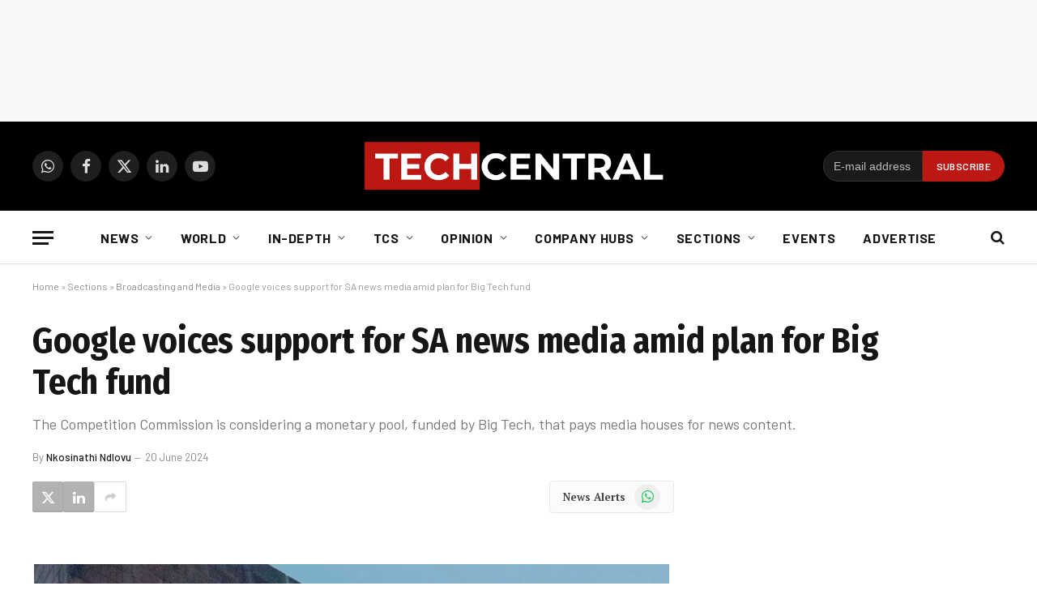

--- FILE ---
content_type: text/html; charset=UTF-8
request_url: https://techcentral.co.za/google-sa-news-media-big-tech-fund/246609/
body_size: 31339
content:
<!DOCTYPE html>
<html lang="en-US" class="s-light site-s-light">
<head>
<meta charset="UTF-8" />
<meta name="viewport" content="width=device-width, initial-scale=1" />
<meta name='robots' content='index, follow, max-image-preview:large, max-snippet:-1, max-video-preview:-1' />
<!-- This site is optimized with the Yoast SEO Premium plugin v26.7 (Yoast SEO v26.7) - https://yoast.com/wordpress/plugins/seo/ -->
<title>Google voices support for SA news media amid plan for Big Tech fund</title><link rel="preload" as="font" href="https://techcentral.co.za/wp-content/themes/smart-mag/css/icons/fonts/ts-icons.woff2?v3.2" type="font/woff2" crossorigin="anonymous" />
<link rel="canonical" href="https://techcentral.co.za/google-sa-news-media-big-tech-fund/246609/" />
<meta property="og:locale" content="en_US" />
<meta property="og:type" content="article" />
<meta property="og:title" content="Google voices support for SA news media amid plan for Big Tech fund" />
<meta property="og:description" content="The Competition Commission is considering a monetary pool, funded by Big Tech, that pays media houses for news content." />
<meta property="og:url" content="https://techcentral.co.za/google-sa-news-media-big-tech-fund/246609/" />
<meta property="og:site_name" content="TechCentral" />
<meta property="article:publisher" content="http://facebook.com/TechCentralZA" />
<meta property="article:published_time" content="2024-06-20T09:24:47+00:00" />
<meta property="article:modified_time" content="2024-06-20T09:26:17+00:00" />
<meta property="og:image" content="https://techcentral.co.za/wp-content/uploads/2022/02/google-1500-800.jpg" />
<meta property="og:image:width" content="1500" />
<meta property="og:image:height" content="800" />
<meta property="og:image:type" content="image/jpeg" />
<meta name="author" content="Nkosinathi Ndlovu" />
<meta name="twitter:card" content="summary_large_image" />
<meta name="twitter:creator" content="@techcentral" />
<meta name="twitter:site" content="@techcentral" />
<meta name="twitter:label1" content="Written by" />
<meta name="twitter:data1" content="Nkosinathi Ndlovu" />
<meta name="twitter:label2" content="Est. reading time" />
<meta name="twitter:data2" content="3 minutes" />
<script type="application/ld+json" class="yoast-schema-graph">{"@context":"https://schema.org","@graph":[{"@type":"Article","@id":"https://techcentral.co.za/google-sa-news-media-big-tech-fund/246609/#article","isPartOf":{"@id":"https://techcentral.co.za/google-sa-news-media-big-tech-fund/246609/"},"author":{"name":"Nkosinathi Ndlovu","@id":"https://techcentral.co.za/#/schema/person/b0bbaac51c073dbc23688c993af74307"},"headline":"Google voices support for SA news media amid plan for Big Tech fund","datePublished":"2024-06-20T09:24:47+00:00","dateModified":"2024-06-20T09:26:17+00:00","mainEntityOfPage":{"@id":"https://techcentral.co.za/google-sa-news-media-big-tech-fund/246609/"},"wordCount":582,"commentCount":0,"publisher":{"@id":"https://techcentral.co.za/#organization"},"image":{"@id":"https://techcentral.co.za/google-sa-news-media-big-tech-fund/246609/#primaryimage"},"thumbnailUrl":"https://techcentral.co.za/wp-content/uploads/2022/02/google-1500-800.jpg","keywords":["Competition Commission","Google","Ishmet Davidson","Media24","Meta","Meta Platforms","Moneyweb","Noluthando Jokazi"],"articleSection":["Broadcasting and Media","News","Sections"],"inLanguage":"en-US","potentialAction":[{"@type":"CommentAction","name":"Comment","target":["https://techcentral.co.za/google-sa-news-media-big-tech-fund/246609/#respond"]}],"copyrightYear":"2024","copyrightHolder":{"@id":"https://techcentral.co.za/#organization"}},{"@type":"WebPage","@id":"https://techcentral.co.za/google-sa-news-media-big-tech-fund/246609/","url":"https://techcentral.co.za/google-sa-news-media-big-tech-fund/246609/","name":"Google voices support for SA news media amid plan for Big Tech fund","isPartOf":{"@id":"https://techcentral.co.za/#website"},"primaryImageOfPage":{"@id":"https://techcentral.co.za/google-sa-news-media-big-tech-fund/246609/#primaryimage"},"image":{"@id":"https://techcentral.co.za/google-sa-news-media-big-tech-fund/246609/#primaryimage"},"thumbnailUrl":"https://techcentral.co.za/wp-content/uploads/2022/02/google-1500-800.jpg","datePublished":"2024-06-20T09:24:47+00:00","dateModified":"2024-06-20T09:26:17+00:00","breadcrumb":{"@id":"https://techcentral.co.za/google-sa-news-media-big-tech-fund/246609/#breadcrumb"},"inLanguage":"en-US","potentialAction":[{"@type":"ReadAction","target":["https://techcentral.co.za/google-sa-news-media-big-tech-fund/246609/"]}]},{"@type":"ImageObject","inLanguage":"en-US","@id":"https://techcentral.co.za/google-sa-news-media-big-tech-fund/246609/#primaryimage","url":"https://techcentral.co.za/wp-content/uploads/2022/02/google-1500-800.jpg","contentUrl":"https://techcentral.co.za/wp-content/uploads/2022/02/google-1500-800.jpg","width":1500,"height":800,"caption":"Google agrees to buy security vendor Wiz for $32-billion"},{"@type":"BreadcrumbList","@id":"https://techcentral.co.za/google-sa-news-media-big-tech-fund/246609/#breadcrumb","itemListElement":[{"@type":"ListItem","position":1,"name":"Home","item":"https://techcentral.co.za/"},{"@type":"ListItem","position":2,"name":"Sections","item":"https://techcentral.co.za/category/sections/"},{"@type":"ListItem","position":3,"name":"Broadcasting and Media","item":"https://techcentral.co.za/category/sections/broadcastingandmedia/"},{"@type":"ListItem","position":4,"name":"Google voices support for SA news media amid plan for Big Tech fund"}]},{"@type":"WebSite","@id":"https://techcentral.co.za/#website","url":"https://techcentral.co.za/","name":"TechCentral","description":"Technology News Leader In South Africa","publisher":{"@id":"https://techcentral.co.za/#organization"},"potentialAction":[{"@type":"SearchAction","target":{"@type":"EntryPoint","urlTemplate":"https://techcentral.co.za/?s={search_term_string}"},"query-input":{"@type":"PropertyValueSpecification","valueRequired":true,"valueName":"search_term_string"}}],"inLanguage":"en-US"},{"@type":["Organization","Place"],"@id":"https://techcentral.co.za/#organization","name":"TechCentral","url":"https://techcentral.co.za/","logo":{"@id":"https://techcentral.co.za/google-sa-news-media-big-tech-fund/246609/#local-main-organization-logo"},"image":{"@id":"https://techcentral.co.za/google-sa-news-media-big-tech-fund/246609/#local-main-organization-logo"},"sameAs":["http://facebook.com/TechCentralZA","https://x.com/techcentral","https://www.linkedin.com/company/techcentralza/","https://whatsapp.com/channel/0029VaABUwFFXUubh0N8JT36","https://www.youtube.com/techcentral?sub_confirmation=1"],"address":{"@id":"https://techcentral.co.za/google-sa-news-media-big-tech-fund/246609/#local-main-place-address"},"telephone":[],"openingHoursSpecification":[{"@type":"OpeningHoursSpecification","dayOfWeek":["Sunday","Monday","Tuesday","Wednesday","Thursday","Friday","Saturday"],"opens":"09:00","closes":"17:00"}]},{"@type":"Person","@id":"https://techcentral.co.za/#/schema/person/b0bbaac51c073dbc23688c993af74307","name":"Nkosinathi Ndlovu","image":{"@type":"ImageObject","inLanguage":"en-US","@id":"https://techcentral.co.za/#/schema/person/image/","url":"https://techcentral.co.za/wp-content/uploads/2024/08/nkosinathi-ndlovu-sq-96x96.jpg","contentUrl":"https://techcentral.co.za/wp-content/uploads/2024/08/nkosinathi-ndlovu-sq-96x96.jpg","caption":"Nkosinathi Ndlovu"},"description":"Nkosinathi Ndlovu is a journalist at TechCentral.","sameAs":["https://techcentral.co.za/","https://x.com/techcentral"],"url":"https://techcentral.co.za/author/nkosinathi-ndlovu/"},{"@type":"PostalAddress","@id":"https://techcentral.co.za/google-sa-news-media-big-tech-fund/246609/#local-main-place-address","streetAddress":"The Lifestyle Riverfront Office Park, 14, Boskruin","addressLocality":"Johannesburg","postalCode":"2169","addressRegion":"Gauteng","addressCountry":"ZA"},{"@type":"ImageObject","inLanguage":"en-US","@id":"https://techcentral.co.za/google-sa-news-media-big-tech-fund/246609/#local-main-organization-logo","url":"https://techcentral.co.za/wp-content/uploads/2025/09/tc-logo-square.png","contentUrl":"https://techcentral.co.za/wp-content/uploads/2025/09/tc-logo-square.png","width":696,"height":696,"caption":"TechCentral"}]}</script>
<meta name="geo.placename" content="Johannesburg" />
<meta name="geo.region" content="South Africa" />
<!-- / Yoast SEO Premium plugin. -->
<link rel='dns-prefetch' href='//www.googletagmanager.com' />
<link rel='dns-prefetch' href='//fonts.googleapis.com' />
<link rel="alternate" type="application/rss+xml" title="TechCentral &raquo; Feed" href="https://techcentral.co.za/feed/" />
<style id='wp-img-auto-sizes-contain-inline-css' type='text/css'>
img:is([sizes=auto i],[sizes^="auto," i]){contain-intrinsic-size:3000px 1500px}
/*# sourceURL=wp-img-auto-sizes-contain-inline-css */
</style>
<!-- <link rel='stylesheet' id='fluentform-elementor-widget-css' href='https://techcentral.co.za/wp-content/plugins/fluentform/assets/css/fluent-forms-elementor-widget.css?ver=6.1.14' type='text/css' media='all' /> -->
<!-- <link rel='stylesheet' id='wp-block-library-css' href='https://techcentral.co.za/wp-includes/css/dist/block-library/style.min.css?ver=6.9' type='text/css' media='all' /> -->
<link rel="stylesheet" type="text/css" href="//techcentral.co.za/wp-content/cache/wpfc-minified/md4ucjlc/absd9.css" media="all"/>
<style id='classic-theme-styles-inline-css' type='text/css'>
/*! This file is auto-generated */
.wp-block-button__link{color:#fff;background-color:#32373c;border-radius:9999px;box-shadow:none;text-decoration:none;padding:calc(.667em + 2px) calc(1.333em + 2px);font-size:1.125em}.wp-block-file__button{background:#32373c;color:#fff;text-decoration:none}
/*# sourceURL=/wp-includes/css/classic-themes.min.css */
</style>
<style id='global-styles-inline-css' type='text/css'>
:root{--wp--preset--aspect-ratio--square: 1;--wp--preset--aspect-ratio--4-3: 4/3;--wp--preset--aspect-ratio--3-4: 3/4;--wp--preset--aspect-ratio--3-2: 3/2;--wp--preset--aspect-ratio--2-3: 2/3;--wp--preset--aspect-ratio--16-9: 16/9;--wp--preset--aspect-ratio--9-16: 9/16;--wp--preset--color--black: #000000;--wp--preset--color--cyan-bluish-gray: #abb8c3;--wp--preset--color--white: #ffffff;--wp--preset--color--pale-pink: #f78da7;--wp--preset--color--vivid-red: #cf2e2e;--wp--preset--color--luminous-vivid-orange: #ff6900;--wp--preset--color--luminous-vivid-amber: #fcb900;--wp--preset--color--light-green-cyan: #7bdcb5;--wp--preset--color--vivid-green-cyan: #00d084;--wp--preset--color--pale-cyan-blue: #8ed1fc;--wp--preset--color--vivid-cyan-blue: #0693e3;--wp--preset--color--vivid-purple: #9b51e0;--wp--preset--gradient--vivid-cyan-blue-to-vivid-purple: linear-gradient(135deg,rgb(6,147,227) 0%,rgb(155,81,224) 100%);--wp--preset--gradient--light-green-cyan-to-vivid-green-cyan: linear-gradient(135deg,rgb(122,220,180) 0%,rgb(0,208,130) 100%);--wp--preset--gradient--luminous-vivid-amber-to-luminous-vivid-orange: linear-gradient(135deg,rgb(252,185,0) 0%,rgb(255,105,0) 100%);--wp--preset--gradient--luminous-vivid-orange-to-vivid-red: linear-gradient(135deg,rgb(255,105,0) 0%,rgb(207,46,46) 100%);--wp--preset--gradient--very-light-gray-to-cyan-bluish-gray: linear-gradient(135deg,rgb(238,238,238) 0%,rgb(169,184,195) 100%);--wp--preset--gradient--cool-to-warm-spectrum: linear-gradient(135deg,rgb(74,234,220) 0%,rgb(151,120,209) 20%,rgb(207,42,186) 40%,rgb(238,44,130) 60%,rgb(251,105,98) 80%,rgb(254,248,76) 100%);--wp--preset--gradient--blush-light-purple: linear-gradient(135deg,rgb(255,206,236) 0%,rgb(152,150,240) 100%);--wp--preset--gradient--blush-bordeaux: linear-gradient(135deg,rgb(254,205,165) 0%,rgb(254,45,45) 50%,rgb(107,0,62) 100%);--wp--preset--gradient--luminous-dusk: linear-gradient(135deg,rgb(255,203,112) 0%,rgb(199,81,192) 50%,rgb(65,88,208) 100%);--wp--preset--gradient--pale-ocean: linear-gradient(135deg,rgb(255,245,203) 0%,rgb(182,227,212) 50%,rgb(51,167,181) 100%);--wp--preset--gradient--electric-grass: linear-gradient(135deg,rgb(202,248,128) 0%,rgb(113,206,126) 100%);--wp--preset--gradient--midnight: linear-gradient(135deg,rgb(2,3,129) 0%,rgb(40,116,252) 100%);--wp--preset--font-size--small: 13px;--wp--preset--font-size--medium: 20px;--wp--preset--font-size--large: 36px;--wp--preset--font-size--x-large: 42px;--wp--preset--spacing--20: 0.44rem;--wp--preset--spacing--30: 0.67rem;--wp--preset--spacing--40: 1rem;--wp--preset--spacing--50: 1.5rem;--wp--preset--spacing--60: 2.25rem;--wp--preset--spacing--70: 3.38rem;--wp--preset--spacing--80: 5.06rem;--wp--preset--shadow--natural: 6px 6px 9px rgba(0, 0, 0, 0.2);--wp--preset--shadow--deep: 12px 12px 50px rgba(0, 0, 0, 0.4);--wp--preset--shadow--sharp: 6px 6px 0px rgba(0, 0, 0, 0.2);--wp--preset--shadow--outlined: 6px 6px 0px -3px rgb(255, 255, 255), 6px 6px rgb(0, 0, 0);--wp--preset--shadow--crisp: 6px 6px 0px rgb(0, 0, 0);}:where(.is-layout-flex){gap: 0.5em;}:where(.is-layout-grid){gap: 0.5em;}body .is-layout-flex{display: flex;}.is-layout-flex{flex-wrap: wrap;align-items: center;}.is-layout-flex > :is(*, div){margin: 0;}body .is-layout-grid{display: grid;}.is-layout-grid > :is(*, div){margin: 0;}:where(.wp-block-columns.is-layout-flex){gap: 2em;}:where(.wp-block-columns.is-layout-grid){gap: 2em;}:where(.wp-block-post-template.is-layout-flex){gap: 1.25em;}:where(.wp-block-post-template.is-layout-grid){gap: 1.25em;}.has-black-color{color: var(--wp--preset--color--black) !important;}.has-cyan-bluish-gray-color{color: var(--wp--preset--color--cyan-bluish-gray) !important;}.has-white-color{color: var(--wp--preset--color--white) !important;}.has-pale-pink-color{color: var(--wp--preset--color--pale-pink) !important;}.has-vivid-red-color{color: var(--wp--preset--color--vivid-red) !important;}.has-luminous-vivid-orange-color{color: var(--wp--preset--color--luminous-vivid-orange) !important;}.has-luminous-vivid-amber-color{color: var(--wp--preset--color--luminous-vivid-amber) !important;}.has-light-green-cyan-color{color: var(--wp--preset--color--light-green-cyan) !important;}.has-vivid-green-cyan-color{color: var(--wp--preset--color--vivid-green-cyan) !important;}.has-pale-cyan-blue-color{color: var(--wp--preset--color--pale-cyan-blue) !important;}.has-vivid-cyan-blue-color{color: var(--wp--preset--color--vivid-cyan-blue) !important;}.has-vivid-purple-color{color: var(--wp--preset--color--vivid-purple) !important;}.has-black-background-color{background-color: var(--wp--preset--color--black) !important;}.has-cyan-bluish-gray-background-color{background-color: var(--wp--preset--color--cyan-bluish-gray) !important;}.has-white-background-color{background-color: var(--wp--preset--color--white) !important;}.has-pale-pink-background-color{background-color: var(--wp--preset--color--pale-pink) !important;}.has-vivid-red-background-color{background-color: var(--wp--preset--color--vivid-red) !important;}.has-luminous-vivid-orange-background-color{background-color: var(--wp--preset--color--luminous-vivid-orange) !important;}.has-luminous-vivid-amber-background-color{background-color: var(--wp--preset--color--luminous-vivid-amber) !important;}.has-light-green-cyan-background-color{background-color: var(--wp--preset--color--light-green-cyan) !important;}.has-vivid-green-cyan-background-color{background-color: var(--wp--preset--color--vivid-green-cyan) !important;}.has-pale-cyan-blue-background-color{background-color: var(--wp--preset--color--pale-cyan-blue) !important;}.has-vivid-cyan-blue-background-color{background-color: var(--wp--preset--color--vivid-cyan-blue) !important;}.has-vivid-purple-background-color{background-color: var(--wp--preset--color--vivid-purple) !important;}.has-black-border-color{border-color: var(--wp--preset--color--black) !important;}.has-cyan-bluish-gray-border-color{border-color: var(--wp--preset--color--cyan-bluish-gray) !important;}.has-white-border-color{border-color: var(--wp--preset--color--white) !important;}.has-pale-pink-border-color{border-color: var(--wp--preset--color--pale-pink) !important;}.has-vivid-red-border-color{border-color: var(--wp--preset--color--vivid-red) !important;}.has-luminous-vivid-orange-border-color{border-color: var(--wp--preset--color--luminous-vivid-orange) !important;}.has-luminous-vivid-amber-border-color{border-color: var(--wp--preset--color--luminous-vivid-amber) !important;}.has-light-green-cyan-border-color{border-color: var(--wp--preset--color--light-green-cyan) !important;}.has-vivid-green-cyan-border-color{border-color: var(--wp--preset--color--vivid-green-cyan) !important;}.has-pale-cyan-blue-border-color{border-color: var(--wp--preset--color--pale-cyan-blue) !important;}.has-vivid-cyan-blue-border-color{border-color: var(--wp--preset--color--vivid-cyan-blue) !important;}.has-vivid-purple-border-color{border-color: var(--wp--preset--color--vivid-purple) !important;}.has-vivid-cyan-blue-to-vivid-purple-gradient-background{background: var(--wp--preset--gradient--vivid-cyan-blue-to-vivid-purple) !important;}.has-light-green-cyan-to-vivid-green-cyan-gradient-background{background: var(--wp--preset--gradient--light-green-cyan-to-vivid-green-cyan) !important;}.has-luminous-vivid-amber-to-luminous-vivid-orange-gradient-background{background: var(--wp--preset--gradient--luminous-vivid-amber-to-luminous-vivid-orange) !important;}.has-luminous-vivid-orange-to-vivid-red-gradient-background{background: var(--wp--preset--gradient--luminous-vivid-orange-to-vivid-red) !important;}.has-very-light-gray-to-cyan-bluish-gray-gradient-background{background: var(--wp--preset--gradient--very-light-gray-to-cyan-bluish-gray) !important;}.has-cool-to-warm-spectrum-gradient-background{background: var(--wp--preset--gradient--cool-to-warm-spectrum) !important;}.has-blush-light-purple-gradient-background{background: var(--wp--preset--gradient--blush-light-purple) !important;}.has-blush-bordeaux-gradient-background{background: var(--wp--preset--gradient--blush-bordeaux) !important;}.has-luminous-dusk-gradient-background{background: var(--wp--preset--gradient--luminous-dusk) !important;}.has-pale-ocean-gradient-background{background: var(--wp--preset--gradient--pale-ocean) !important;}.has-electric-grass-gradient-background{background: var(--wp--preset--gradient--electric-grass) !important;}.has-midnight-gradient-background{background: var(--wp--preset--gradient--midnight) !important;}.has-small-font-size{font-size: var(--wp--preset--font-size--small) !important;}.has-medium-font-size{font-size: var(--wp--preset--font-size--medium) !important;}.has-large-font-size{font-size: var(--wp--preset--font-size--large) !important;}.has-x-large-font-size{font-size: var(--wp--preset--font-size--x-large) !important;}
:where(.wp-block-post-template.is-layout-flex){gap: 1.25em;}:where(.wp-block-post-template.is-layout-grid){gap: 1.25em;}
:where(.wp-block-term-template.is-layout-flex){gap: 1.25em;}:where(.wp-block-term-template.is-layout-grid){gap: 1.25em;}
:where(.wp-block-columns.is-layout-flex){gap: 2em;}:where(.wp-block-columns.is-layout-grid){gap: 2em;}
:root :where(.wp-block-pullquote){font-size: 1.5em;line-height: 1.6;}
/*# sourceURL=global-styles-inline-css */
</style>
<!-- <link rel='stylesheet' id='contact-form-7-css' href='https://techcentral.co.za/wp-content/plugins/contact-form-7/includes/css/styles.css?ver=6.1.4' type='text/css' media='all' /> -->
<!-- <link rel='stylesheet' id='cmplz-general-css' href='https://techcentral.co.za/wp-content/plugins/complianz-gdpr/assets/css/cookieblocker.min.css?ver=1766515986' type='text/css' media='all' /> -->
<!-- <link rel='stylesheet' id='smartmag-core-css' href='https://techcentral.co.za/wp-content/themes/smart-mag/style.css?ver=10.3.2' type='text/css' media='all' /> -->
<link rel="stylesheet" type="text/css" href="//techcentral.co.za/wp-content/cache/wpfc-minified/1pczqbv6/absd9.css" media="all"/>
<style id='smartmag-core-inline-css' type='text/css'>
:root { --c-main: #dd3333;
--c-main-rgb: 221,51,51;
--text-font: "PT Serif", Georgia, serif;
--body-font: "PT Serif", Georgia, serif;
--ui-font: "Barlow", system-ui, -apple-system, "Segoe UI", Arial, sans-serif;
--title-font: "Barlow", system-ui, -apple-system, "Segoe UI", Arial, sans-serif;
--h-font: "Barlow", system-ui, -apple-system, "Segoe UI", Arial, sans-serif;
--title-font: "Fira Sans Condensed", system-ui, -apple-system, "Segoe UI", Arial, sans-serif;
--h-font: "Fira Sans Condensed", system-ui, -apple-system, "Segoe UI", Arial, sans-serif;
--title-size-xs: 17px;
--title-size-s: 18px;
--title-size-n: 19px;
--title-size-m: 21px; }
.smart-head-main { --c-shadow: rgba(10,10,10,0.03); }
.smart-head-main .smart-head-bot { --head-h: 66px; border-bottom-width: 1px; border-bottom-color: #e2e2e2; }
.navigation-main .menu > li > a { font-size: 16px; font-weight: bold; letter-spacing: 0.04em; }
.s-light .navigation { --c-nav-blip: #565656; }
.mobile-menu { font-family: "Barlow", system-ui, -apple-system, "Segoe UI", Arial, sans-serif; }
.smart-head .ts-button1 { font-weight: 600; }
.post-meta .meta-item, .post-meta .text-in { font-size: 11px; }
.post-meta .post-cat > a { font-weight: 600; }
.block-head-b .heading { font-size: 20px; letter-spacing: 0.03em; }
.block-head-e1 .heading { letter-spacing: .04em; }
.block-head-e2 .heading { text-transform: uppercase; letter-spacing: 0.03em; }
.block-head-e2 { --space-below: 25px; }
.block-head-e2 .heading { color: var(--c-main); }
.block-head-g .heading { font-size: 17px; }
.post-meta-single .meta-item, .post-meta-single .text-in { font-size: 13px; }
.post-content h1, .post-content h2, .post-content h3, .post-content h4, .post-content h5, .post-content h6 { font-family: "Barlow", system-ui, -apple-system, "Segoe UI", Arial, sans-serif; }
.site-s-light .entry-content { color: #262626; }
.post-share-b:not(.is-not-global) { --service-height: 38px; --service-width: 38px; --service-min-width: initial; }
.post-share-b:not(.is-not-global) .service .label { display: none; }
.post-share-b:not(.is-not-global) .service { background-color: #b2b2b2; }
.spc-newsletter input[type=submit] { background: var(--c-main); }
.s-dark .spc-newsletter-b { background-color: #ffffff; }
.a-wrap-1:not(._) { margin-top: 0px; margin-bottom: 0px; margin-right: 0px; }
.a-wrap-5:not(._) { padding-top: 0px; padding-bottom: 0px; padding-left: 0px; padding-right: 0px; margin-left: -28px; }
@media (min-width: 1200px) { .block-head-e1 .heading { font-size: 20px; }
.loop-list .post-title { font-size: 24px; }
.entry-content { font-size: 17px; } }
@media (min-width: 941px) and (max-width: 1200px) { .navigation-main .menu > li > a { font-size: calc(10px + (16px - 10px) * .7); } }
.term-color-140887 { --c-main: #407522; }
.navigation .menu-cat-140887 { --c-term: #407522; }
.term-color-4721 { --c-main: #dd9933; }
.navigation .menu-cat-4721 { --c-term: #dd9933; }
.term-color-12347 { --c-main: #8224e3; }
.navigation .menu-cat-12347 { --c-term: #8224e3; }
/*# sourceURL=smartmag-core-inline-css */
</style>
<!-- <link rel='stylesheet' id='smartmag-magnific-popup-css' href='https://techcentral.co.za/wp-content/themes/smart-mag/css/lightbox.css?ver=10.3.2' type='text/css' media='all' /> -->
<!-- <link rel='stylesheet' id='smartmag-icons-css' href='https://techcentral.co.za/wp-content/themes/smart-mag/css/icons/icons.css?ver=10.3.2' type='text/css' media='all' /> -->
<!-- <link rel='stylesheet' id='smart-mag-child-css' href='https://techcentral.co.za/wp-content/themes/smart-mag-child/style.css?ver=1.0' type='text/css' media='all' /> -->
<link rel="stylesheet" type="text/css" href="//techcentral.co.za/wp-content/cache/wpfc-minified/eukmr8ua/absd9.css" media="all"/>
<link rel='stylesheet' id='smartmag-gfonts-custom-css' href='https://fonts.googleapis.com/css?family=PT+Serif%3A400%2C500%2C600%2C700%7CBarlow%3A400%2C500%2C600%2C700%7CFira+Sans+Condensed%3A400%2C500%2C600%2C700' type='text/css' media='all' />
<script src='//techcentral.co.za/wp-content/cache/wpfc-minified/owxrl6h/absd9.js' type="text/javascript"></script>
<!-- <script type="text/javascript" src="https://techcentral.co.za/wp-includes/js/jquery/jquery.min.js?ver=3.7.1" id="jquery-core-js"></script> -->
<!-- <script type="text/javascript" src="https://techcentral.co.za/wp-includes/js/jquery/jquery-migrate.min.js?ver=3.4.1" id="jquery-migrate-js"></script> -->
<!-- Google tag (gtag.js) snippet added by Site Kit -->
<!-- Google Analytics snippet added by Site Kit -->
<script type="text/javascript" src="https://www.googletagmanager.com/gtag/js?id=G-CRN8NW98F8" id="google_gtagjs-js" async></script>
<script type="text/javascript" id="google_gtagjs-js-after">
/* <![CDATA[ */
window.dataLayer = window.dataLayer || [];function gtag(){dataLayer.push(arguments);}
gtag("set","linker",{"domains":["techcentral.co.za"]});
gtag("js", new Date());
gtag("set", "developer_id.dZTNiMT", true);
gtag("config", "G-CRN8NW98F8");
//# sourceURL=google_gtagjs-js-after
/* ]]> */
</script>
<meta name="generator" content="Site Kit by Google 1.170.0" />			<style>.cmplz-hidden {
display: none !important;
}</style>
<script>
var BunyadSchemeKey = 'bunyad-scheme';
(() => {
const d = document.documentElement;
const c = d.classList;
var scheme = localStorage.getItem(BunyadSchemeKey);
if (scheme) {
d.dataset.origClass = c;
scheme === 'dark' ? c.remove('s-light', 'site-s-light') : c.remove('s-dark', 'site-s-dark');
c.add('site-s-' + scheme, 's-' + scheme);
}
})();
</script>
<meta name="generator" content="Elementor 3.34.1; features: additional_custom_breakpoints; settings: css_print_method-external, google_font-disabled, font_display-auto">
<style>
.e-con.e-parent:nth-of-type(n+4):not(.e-lazyloaded):not(.e-no-lazyload),
.e-con.e-parent:nth-of-type(n+4):not(.e-lazyloaded):not(.e-no-lazyload) * {
background-image: none !important;
}
@media screen and (max-height: 1024px) {
.e-con.e-parent:nth-of-type(n+3):not(.e-lazyloaded):not(.e-no-lazyload),
.e-con.e-parent:nth-of-type(n+3):not(.e-lazyloaded):not(.e-no-lazyload) * {
background-image: none !important;
}
}
@media screen and (max-height: 640px) {
.e-con.e-parent:nth-of-type(n+2):not(.e-lazyloaded):not(.e-no-lazyload),
.e-con.e-parent:nth-of-type(n+2):not(.e-lazyloaded):not(.e-no-lazyload) * {
background-image: none !important;
}
}
</style>
<link rel="icon" href="https://techcentral.co.za/wp-content/uploads/2023/01/cropped-techcentral-thumbnail-for-socials-2023-32x32.jpg" sizes="32x32" />
<link rel="icon" href="https://techcentral.co.za/wp-content/uploads/2023/01/cropped-techcentral-thumbnail-for-socials-2023-192x192.jpg" sizes="192x192" />
<link rel="apple-touch-icon" href="https://techcentral.co.za/wp-content/uploads/2023/01/cropped-techcentral-thumbnail-for-socials-2023-180x180.jpg" />
<meta name="msapplication-TileImage" content="https://techcentral.co.za/wp-content/uploads/2023/01/cropped-techcentral-thumbnail-for-socials-2023-270x270.jpg" />
<style type="text/css" id="wp-custom-css">
.spc-social {
display: flex;
align-items: center;
z-index: 9999;
}
.navigation .menu ul, .navigation .menu .sub-menu {
transition: all 0.5s ease-in;
}
.search-field {
font-family: "Barlow", system-ui, -apple-system, "Segoe UI", Arial, sans-serif;
}
.post-content .tagcloud a {
padding: 0 12px;
background: #dd3333;
border: 0;
color: #ffffff;
font-size: 11px;
letter-spacing: 0.05em;
text-transform: uppercase;
line-height: 28px;
-webkit-font-smoothing: initial;
}
.main-head .title {
max-width: 24%;
}
.page > .row.builder .post-content {
margin-bottom: 0em;
}
.right-sidebar .grid-overlay.grid-3 h2 {
padding-bottom: 0px;
font-size: 13px;
}
.sc-button, .button {
padding: 0px 8px 0px 19px;
}
.share-links {
float: left;
}
.pum-theme-74431 .pum-container, .pum-theme-cutting-edge .pum-container {
background-color: #bc1713;
}
.section-head .subcats {
display: none;
}
@media screen and (min-width: 750px) {
.belowad {
margin-left: -27px;
}
.newslettersignup {
max-width: 300px;
padding-left: 13px;
}
}
@media only screen and (max-width: 799px) {
.main-head .logo-mobile {
display: inline-block;
vertical-align: middle;
max-width: none;
height: auto;
}
.smart-head .logo-image {
padding: 10px 0;
max-width:200px;
height:auto
object-fit: contain;
}
}
.block-wrap {
margin-bottom: 54px;
width: 100%;
}
.page > .row.builder .post-content {
margin-bottom: -3em;
margin-top: -1.8em;
}
</style>
<script id="mcjs">!function(c,h,i,m,p){m=c.createElement(h),p=c.getElementsByTagName(h)[0],m.async=1,m.src=i,p.parentNode.insertBefore(m,p)}(document,"script","https://chimpstatic.com/mcjs-connected/js/users/38f0d1546e8755b24068023b0/d1ecf5c18793b87ec79e20b2c.js");</script>
<!-- start webpushr tracking code --> 
<script>(function(w,d, s, id) {if(typeof(w.webpushr)!=='undefined') return;w.webpushr=w.webpushr||function(){(w.webpushr.q=w.webpushr.q||[]).push(arguments)};var js, fjs = d.getElementsByTagName(s)[0];js = d.createElement(s); js.id = id;js.src = "https://cdn.webpushr.com/app.min.js";
fjs.parentNode.appendChild(js);}(window,document, 'script', 'webpushr-jssdk'));
webpushr('init','BJqcnE_UOjBDspHOMgCWjoz_CZefiAH-uQGsyUh7bvwnNAXCY0zYf2DbZ_GPt6hKn6qJjGZcIJfbsKMmKot3RJE');</script>
<!-- Google Tag Manager -->
<script>(function(w,d,s,l,i){w[l]=w[l]||[];w[l].push({'gtm.start':
new Date().getTime(),event:'gtm.js'});var f=d.getElementsByTagName(s)[0],
j=d.createElement(s),dl=l!='dataLayer'?'&l='+l:'';j.async=true;j.src=
'https://www.googletagmanager.com/gtm.js?id='+i+dl;f.parentNode.insertBefore(j,f);
})(window,document,'script','dataLayer','GTM-TLBTR4R');</script>
<!-- End Google Tag Manager -->
<script async='async' src='https://www.googletagservices.com/tag/js/gpt.js'></script>
<script>
var googletag = googletag || {};
googletag.cmd = googletag.cmd || [];
</script>
<script>
// GPT slots
var gptAdSlots = [];
googletag.cmd.push(function() {
// Define a size mapping object. The first parameter to addSize is
// a viewport size, while the second is a list of allowed ad sizes.
var mapping = googletag.sizeMapping()
// Small lederboard
.addSize([310, 110], [[300, 100], [300, 250]]) 
// Landscape tablet 
.addSize([750, 200], [728, 90])
// Desktop 
.addSize([1000, 200], [[970, 90], [728, 90]])
.build();
// Mobile floating ad responsive mapping - supports high-res displays
var mobileFloatingMapping = googletag.sizeMapping()
// Mobile devices - support multiple sizes for retina displays
.addSize([250, 50], [[320, 50], [320, 100], [300, 50], [300, 100]])
// Tablet and up - hide the mobile floating ad
.addSize([768, 200], [])
.build();
// Define the GPT slot
gptAdSlots[1] = googletag.defineSlot('/4902049/2021_leaderboard_homepage', [[970, 90], [728, 90], [300, 100]], 'div-gpt-ad-1630937205767-0').setTargeting('category', ['broadcastingandmedia'] ).defineSizeMapping(mapping).addService(googletag.pubads());
gptAdSlots[2] = googletag.defineSlot('/4902049/2021_leaderboard_articles', [[970, 90], [728, 90], [300, 100]], 'div-gpt-ad-1630941258885-0').setTargeting('category', ['broadcastingandmedia'] ).defineSizeMapping(mapping).addService(googletag.pubads());
gptAdSlots[3] = googletag.defineSlot('/4902049/2021_728_90_first_homepage', [[728, 90], [300, 250]], 'div-gpt-ad-1630940000648-0').defineSizeMapping(mapping).addService(googletag.pubads());  	 
gptAdSlots[4] = googletag.defineSlot('/4902049/2021_728_90_second_homepage', [[728, 90], [300, 250]], 'div-gpt-ad-1631104251123-0').defineSizeMapping(mapping).addService(googletag.pubads());  	
gptAdSlots[5] = googletag.defineSlot('/4902049/2021_728_90_above_articles', [[728, 90], [300, 250]], 'div-gpt-ad-1630941338538-0').defineSizeMapping(mapping).addService(googletag.pubads());  	
gptAdSlots[6] = googletag.defineSlot('/4902049/2021_728_90_below_articles', [[728, 90], [300, 250]], 'div-gpt-ad-1630941968786-0').defineSizeMapping(mapping).addService(googletag.pubads());
googletag.defineSlot('/4902049/2021_300_250_top_homepage', [300, 250], 'div-gpt-ad-1649677270812-0').setTargeting('category', ['broadcastingandmedia'] ).addService(googletag.pubads());
googletag.defineSlot('/4902049/2021_300_250_first_homepage', [300, 250], 'div-gpt-ad-1631104844104-0').addService(googletag.pubads());   
googletag.defineSlot('/4902049/2021_300_250_second_homepage', [300, 250], 'div-gpt-ad-1630939766604-0').addService(googletag.pubads());
googletag.defineSlot('/4902049/2021_300_600_homepage', [300, 600], 'div-gpt-ad-1631096753678-0').addService(googletag.pubads());  
googletag.defineSlot('/4902049/2021_300_250_first_articles', [300, 250], 'div-gpt-ad-1630942101650-0').setTargeting('category', ['broadcastingandmedia'] ).addService(googletag.pubads());  	
googletag.defineSlot('/4902049/2021_300_250_second_articles', [300, 250], 'div-gpt-ad-1633011443516-0').setTargeting('category', ['broadcastingandmedia'] ).addService(googletag.pubads());  
googletag.defineSlot('/4902049/2021_300_600_articles', [300, 600], 'div-gpt-ad-1694766068518-0').setTargeting('category', ['broadcastingandmedia'] ).addService(googletag.pubads());
googletag.defineSlot('/4902049/2021_300_250_third_articles', [300, 250], 'div-gpt-ad-1630942867871-0').setTargeting('category', ['broadcastingandmedia'] ).addService(googletag.pubads());
// Mobile Floating Ad - Updated for high-resolution support
googletag.defineSlot('/4902049/2025_320x50_Mobile_floating_ad', [[320, 50], [320, 100], [300, 50], [300, 100]], 'div-gpt-ad-1752663008821-0').setTargeting('category', ['broadcastingandmedia'] ).defineSizeMapping(mobileFloatingMapping).addService(googletag.pubads());
// Start ad fetching
googletag.enableServices();
});
</script>
<!-- Mobile Floating Ad Styles -->
<style>
.mobile-floating-ad {
position: fixed;
bottom: 0px;
left: 50%;
transform: translateX(-50%);
z-index: 9999;
background: #fff;
border: 1px solid #ddd;
border-radius: 4px;
box-shadow: 0 2px 10px rgba(0,0,0,0.15);
display: none;
width: 320px;
min-height: 50px;
overflow: hidden;
}
@media (max-width: 500px) {
.mobile-floating-ad.has-ad {
display: block;
}
body.mobile-ad-active {
padding-bottom: 60px;
}
}
@media (min-width: 501px) {
.mobile-floating-ad {
display: none !important;
}
}
</style>
<script>
function manageMobileFloatingAd() {
googletag.cmd.push(function() {
googletag.pubads().addEventListener('slotRenderEnded', function(event) {
if (event.slot.getSlotElementId() === 'div-gpt-ad-1752663008821-0') {
var adContainer = document.getElementById('mobile-floating-ad');
var body = document.body;
if (event.isEmpty) {
if (adContainer) {
adContainer.style.display = 'none';
adContainer.classList.remove('has-ad');
body.classList.remove('mobile-ad-active');
}
console.log('Mobile floating ad: No ad served, container hidden');
} else {
if (adContainer && window.innerWidth <= 500) {
adContainer.classList.add('has-ad');
adContainer.style.display = 'block';
body.classList.add('mobile-ad-active');
}
console.log('Mobile floating ad: Ad served successfully');
}
}
});
});
}
manageMobileFloatingAd();
</script>
</head>
<body class="wp-singular post-template-default single single-post postid-246609 single-format-standard wp-theme-smart-mag wp-child-theme-smart-mag-child right-sidebar post-layout-large post-cat-157410 has-lb has-lb-sm ts-img-hov-fade layout-normal elementor-default elementor-kit-168771">
<!-- Google Tag Manager (noscript) -->
<noscript><iframe src="https://www.googletagmanager.com/ns.html?id=GTM-TLBTR4R"
height="0" width="0" style="display:none;visibility:hidden"></iframe></noscript>
<!-- End Google Tag Manager (noscript) -->
<div class="main-wrap">
<div class="a-wrap a-wrap-base a-wrap-1 a-wrap-bg"> <!-- /4902049/2021_leaderboard_articles -->
<div id='div-gpt-ad-1630941258885-0' style='min-width: 300px; min-height: 90px;'>
<script>
googletag.cmd.push(function() { googletag.display('div-gpt-ad-1630941258885-0'); });
</script>
</div></div>
<div class="off-canvas-backdrop"></div>
<div class="mobile-menu-container off-canvas s-dark" id="off-canvas">
<div class="off-canvas-head">
<a href="#" class="close">
<span class="visuallyhidden">Close Menu</span>
<i class="tsi tsi-times"></i>
</a>
<div class="ts-logo">
<img class="logo-mobile logo-image logo-image-dark" src="https://techcentral.co.za/wp-content/uploads/2023/01/tc-new-logo-2023-8.png" width="634" height="150" alt="TechCentral"/><img loading="lazy" class="logo-mobile logo-image" src="https://techcentral.co.za/wp-content/uploads/2023/01/tc-new-logo-2023-8.png" width="634" height="150" alt="TechCentral"/>		</div>
</div>
<div class="off-canvas-content">
<ul class="mobile-menu"></ul>
<div class="off-canvas-widgets">
<div id="smartmag-block-newsletter-5" class="widget ts-block-widget smartmag-widget-newsletter">		
<div class="block">
<div class="block-newsletter s-dark">
<div class="spc-newsletter spc-newsletter-a spc-newsletter-center spc-newsletter-sm">
<div class="bg-wrap"></div>
<div class="inner">
<h3 class="heading">
Subscribe to the newsletter			</h3>
<div class="base-text message">
<p>Get the best South African technology news and analysis delivered to your e-mail inbox every morning.</p>
</div>
<form method="post" action="https://techcentral.us17.list-manage.com/subscribe/post?u=38f0d1546e8755b24068023b0&#038;id=b941c343e8&#038;f_id=00399de0f0" class="form fields-style fields-full" target="_blank">
<div class="main-fields">
<p class="field-email">
<input type="email" name="EMAIL" placeholder="Your email address.." required />
</p>
<p class="field-submit">
<input type="submit" value="Subscribe" />
</p>
</div>
</form>
</div>
</div>
</div>		</div>
</div><div id="media_image-2" class="widget widget_media_image"><a href="https://www.presscouncil.org.za/" data-wpel-link="external" rel="external noopener noreferrer"><img loading="lazy" width="300" height="212" src="https://techcentral.co.za/wp-content/uploads/2024/01/PRESS-COUNCIL_LOGOS_FA_FAIR-FC-002-300x212.png" class="image wp-image-237430  attachment-medium size-medium" alt="" style="max-width: 100%; height: auto;" decoding="async" srcset="https://techcentral.co.za/wp-content/uploads/2024/01/PRESS-COUNCIL_LOGOS_FA_FAIR-FC-002-300x212.png 300w, https://techcentral.co.za/wp-content/uploads/2024/01/PRESS-COUNCIL_LOGOS_FA_FAIR-FC-002-768x543.png 768w, https://techcentral.co.za/wp-content/uploads/2024/01/PRESS-COUNCIL_LOGOS_FA_FAIR-FC-002-150x106.png 150w, https://techcentral.co.za/wp-content/uploads/2024/01/PRESS-COUNCIL_LOGOS_FA_FAIR-FC-002-450x318.png 450w, https://techcentral.co.za/wp-content/uploads/2024/01/PRESS-COUNCIL_LOGOS_FA_FAIR-FC-002.png 1005w" sizes="(max-width: 300px) 100vw, 300px" /></a></div><div id="search-3" class="widget widget_search"><form role="search" method="get" class="search-form" action="https://techcentral.co.za/">
<label>
<span class="screen-reader-text">Search for:</span>
<input type="search" class="search-field" placeholder="Search &hellip;" value="" name="s" />
</label>
<input type="submit" class="search-submit" value="Search" />
</form></div>			</div>
<div class="spc-social-block spc-social spc-social-b smart-head-social">
<a href="https://facebook.com/TechCentralZA" class="link service s-facebook" target="_blank" rel="nofollow noopener">
<i class="icon tsi tsi-facebook"></i>					<span class="visuallyhidden">Facebook</span>
</a>
<a href="https://twitter.com/techcentral" class="link service s-twitter" target="_blank" rel="nofollow noopener">
<i class="icon tsi tsi-twitter"></i>					<span class="visuallyhidden">X (Twitter)</span>
</a>
<a href="https://www.youtube.com/techcentral?sub_confirmation=1" class="link service s-youtube" target="_blank" rel="nofollow noopener">
<i class="icon tsi tsi-youtube-play"></i>					<span class="visuallyhidden">YouTube</span>
</a>
<a href="https://za.linkedin.com/company/techcentralza" class="link service s-linkedin" target="_blank" rel="nofollow noopener">
<i class="icon tsi tsi-linkedin"></i>					<span class="visuallyhidden">LinkedIn</span>
</a>
</div>
</div>
</div>
<div class="smart-head smart-head-b smart-head-main" id="smart-head" data-sticky="auto" data-sticky-type="smart" data-sticky-full>
<div class="smart-head-row smart-head-mid smart-head-row-3 s-dark smart-head-row-full">
<div class="inner wrap">
<div class="items items-left ">
<div class="spc-social-block spc-social spc-social-b smart-head-social">
<a href="https://whatsapp.com/channel/0029VaABUwFFXUubh0N8JT36" class="link service s-whatsapp" target="_blank" rel="nofollow noopener">
<i class="icon tsi tsi-whatsapp"></i>					<span class="visuallyhidden">WhatsApp</span>
</a>
<a href="https://facebook.com/TechCentralZA" class="link service s-facebook" target="_blank" rel="nofollow noopener">
<i class="icon tsi tsi-facebook"></i>					<span class="visuallyhidden">Facebook</span>
</a>
<a href="https://twitter.com/techcentral" class="link service s-twitter" target="_blank" rel="nofollow noopener">
<i class="icon tsi tsi-twitter"></i>					<span class="visuallyhidden">X (Twitter)</span>
</a>
<a href="https://za.linkedin.com/company/techcentralza" class="link service s-linkedin" target="_blank" rel="nofollow noopener">
<i class="icon tsi tsi-linkedin"></i>					<span class="visuallyhidden">LinkedIn</span>
</a>
<a href="https://www.youtube.com/techcentral?sub_confirmation=1" class="link service s-youtube" target="_blank" rel="nofollow noopener">
<i class="icon tsi tsi-youtube-play"></i>					<span class="visuallyhidden">YouTube</span>
</a>
</div>
</div>
<div class="items items-center ">
<a href="https://techcentral.co.za/" title="TechCentral" rel="home" class="logo-link ts-logo logo-is-image">
<span>
<img loading="lazy" src="https://techcentral.co.za/wp-content/uploads/2023/01/tc-new-logo-2023-8.png" class="logo-image logo-image-dark" alt="TechCentral" width="1268" height="300"/><img loading="lazy" src="https://techcentral.co.za/wp-content/uploads/2023/01/tc-new-logo-2023-8.png" class="logo-image" alt="TechCentral" width="1268" height="300"/>
</span>
</a>				</div>
<div class="items items-right ">
<div class="h-text h-text">
<style>
#mc_embed_signup_scroll {
display: flex;
align-items: center;
border-radius: 5px 0 0 5px;
font-family:-apple-system,BlinkMacSystemFont,"Segoe UI",Roboto,Oxygen-Sans,Ubuntu,Cantarell,"Helvetica Neue",sans-serif;
}
#mce-EMAIL {
border-radius: 20px 0 0 20px;
width:123px;
}
#mc-embedded-subscribe {
justify-content: flex-end;
border-radius: 0 20px 20px 0;
background-color: #bb1713;
}
</style>
<div id="mc_embed_signup">
<form action="https://techcentral.us17.list-manage.com/subscribe/post?u=38f0d1546e8755b24068023b0&amp;id=b941c343e8&amp;f_id=00399de0f0" method="post" id="mc-embedded-subscribe-form" name="mc-embedded-subscribe-form" class="validate" target="_self" novalidate="">
<div id="mc_embed_signup_scroll">
<div class="mc-field-group"><label for="mce-EMAIL"><input type="email" name="EMAIL" class="required email" id="mce-EMAIL" required="" value="" placeholder="E-mail address"><span id="mce-EMAIL-HELPERTEXT" class="helper_text"></span></div>
<div id="mce-responses" class="clear">
<div class="response" id="mce-error-response" style="display: none;"></div>
<div class="response" id="mce-success-response" style="display: none;"></div>
</div><div style="position: absolute; left: -5000px;" aria-hidden="true"><input type="text" name="b_38f0d1546e8755b24068023b0_b941c343e8" tabindex="-1" value=""></div><div class="clear"><input type="submit" name="subscribe" id="mc-embedded-subscribe" class="button" value="Subscribe"></div>
</form>
</div>
</div></div>				</div>
</div>
</div>
<div class="smart-head-row smart-head-bot smart-head-row-3 is-light has-center-nav smart-head-row-full">
<div class="inner wrap">
<div class="items items-left ">
<button class="offcanvas-toggle has-icon" type="button" aria-label="Menu">
<span class="hamburger-icon hamburger-icon-a">
<span class="inner"></span>
</span>
</button>				</div>
<div class="items items-center ">
<div class="nav-wrap">
<nav class="navigation navigation-main nav-hov-a">
<ul id="menu-news" class="menu"><li id="menu-item-171279" class="menu-item menu-item-type-taxonomy menu-item-object-category current-post-ancestor current-menu-parent current-post-parent menu-cat-157283 menu-item-has-children item-mega-menu menu-item-171279"><a href="https://techcentral.co.za/category/news/">News</a>
<div class="sub-menu mega-menu mega-menu-a wrap">
<section class="column recent-posts" data-columns="5">
<div class="posts" data-id="157283">
<section class="block-wrap block-grid mb-none" data-id="1">
<div class="block-content">
<div class="loop loop-grid loop-grid-sm grid grid-5 md:grid-2 xs:grid-1">
<article class="l-post grid-post grid-sm-post">
<div class="media">
<a href="https://techcentral.co.za/ai-moves-from-pilots-to-production-in-south-african-companies/276490/" class="image-link media-ratio ratio-16-9" title="AI moves from pilots to production in South African companies"><img loading="lazy" width="377" height="212" src="https://techcentral.co.za/wp-content/uploads/2026/01/nazia-pillay-cropped-1500-800-450x240.jpg" class="attachment-bunyad-medium size-bunyad-medium wp-post-image" alt="AI moves from pilots to production in South African companies - Nazia Pillay SAP" sizes="(max-width: 377px) 100vw, 377px" title="AI moves from pilots to production in South African companies" decoding="async" srcset="https://techcentral.co.za/wp-content/uploads/2026/01/nazia-pillay-cropped-1500-800-450x240.jpg 450w, https://techcentral.co.za/wp-content/uploads/2026/01/nazia-pillay-cropped-1500-800-300x160.jpg 300w, https://techcentral.co.za/wp-content/uploads/2026/01/nazia-pillay-cropped-1500-800-1024x546.jpg 1024w, https://techcentral.co.za/wp-content/uploads/2026/01/nazia-pillay-cropped-1500-800-768x410.jpg 768w, https://techcentral.co.za/wp-content/uploads/2026/01/nazia-pillay-cropped-1500-800-150x80.jpg 150w, https://techcentral.co.za/wp-content/uploads/2026/01/nazia-pillay-cropped-1500-800-1200x640.jpg 1200w, https://techcentral.co.za/wp-content/uploads/2026/01/nazia-pillay-cropped-1500-800.jpg 1500w" /></a>			
</div>
<div class="content">
<div class="post-meta post-meta-a has-below"><h2 class="is-title post-title"><a href="https://techcentral.co.za/ai-moves-from-pilots-to-production-in-south-african-companies/276490/">AI moves from pilots to production in South African companies</a></h2><div class="post-meta-items meta-below"><span class="meta-item date"><span class="date-link"><time class="post-date" datetime="2026-01-20T11:48:17+02:00">20 January 2026</time></span></span></div></div>			
</div>
</article>					
<article class="l-post grid-post grid-sm-post">
<div class="media">
<a href="https://techcentral.co.za/chinese-brands-tighten-grip-on-south-africas-used-car-market/276465/" class="image-link media-ratio ratio-16-9" title="Chinese brands tighten grip on South Africa&#8217;s used car market"><img loading="lazy" width="377" height="212" src="https://techcentral.co.za/wp-content/uploads/2026/01/tiggo-4-pro-1500-800-450x240.jpg" class="attachment-bunyad-medium size-bunyad-medium wp-post-image" alt="Chinese brands tighten grip on South Africa&#039;s used car market" sizes="(max-width: 377px) 100vw, 377px" title="Chinese brands tighten grip on South Africa&#8217;s used car market" decoding="async" srcset="https://techcentral.co.za/wp-content/uploads/2026/01/tiggo-4-pro-1500-800-450x240.jpg 450w, https://techcentral.co.za/wp-content/uploads/2026/01/tiggo-4-pro-1500-800-300x160.jpg 300w, https://techcentral.co.za/wp-content/uploads/2026/01/tiggo-4-pro-1500-800-1024x546.jpg 1024w, https://techcentral.co.za/wp-content/uploads/2026/01/tiggo-4-pro-1500-800-768x410.jpg 768w, https://techcentral.co.za/wp-content/uploads/2026/01/tiggo-4-pro-1500-800-150x80.jpg 150w, https://techcentral.co.za/wp-content/uploads/2026/01/tiggo-4-pro-1500-800-1200x640.jpg 1200w, https://techcentral.co.za/wp-content/uploads/2026/01/tiggo-4-pro-1500-800.jpg 1500w" /></a>			
</div>
<div class="content">
<div class="post-meta post-meta-a has-below"><h2 class="is-title post-title"><a href="https://techcentral.co.za/chinese-brands-tighten-grip-on-south-africas-used-car-market/276465/">Chinese brands tighten grip on South Africa&#8217;s used car market</a></h2><div class="post-meta-items meta-below"><span class="meta-item date"><span class="date-link"><time class="post-date" datetime="2026-01-20T09:54:07+02:00">20 January 2026</time></span></span></div></div>			
</div>
</article>					
<article class="l-post grid-post grid-sm-post">
<div class="media">
<a href="https://techcentral.co.za/severe-geomagnetic-storm-hits-earth-sansa-confirms/276461/" class="image-link media-ratio ratio-16-9" title="Severe geomagnetic storm hits Earth, Sansa confirms"><img loading="lazy" width="377" height="212" src="https://techcentral.co.za/wp-content/uploads/2026/01/the-sun-1500-800-450x240.jpg" class="attachment-bunyad-medium size-bunyad-medium wp-post-image" alt="Severe geomagnetic storm hits Earth, Sansa confirms" sizes="(max-width: 377px) 100vw, 377px" title="Severe geomagnetic storm hits Earth, Sansa confirms" decoding="async" srcset="https://techcentral.co.za/wp-content/uploads/2026/01/the-sun-1500-800-450x240.jpg 450w, https://techcentral.co.za/wp-content/uploads/2026/01/the-sun-1500-800-300x160.jpg 300w, https://techcentral.co.za/wp-content/uploads/2026/01/the-sun-1500-800-1024x546.jpg 1024w, https://techcentral.co.za/wp-content/uploads/2026/01/the-sun-1500-800-768x410.jpg 768w, https://techcentral.co.za/wp-content/uploads/2026/01/the-sun-1500-800-150x80.jpg 150w, https://techcentral.co.za/wp-content/uploads/2026/01/the-sun-1500-800-1200x640.jpg 1200w, https://techcentral.co.za/wp-content/uploads/2026/01/the-sun-1500-800.jpg 1500w" /></a>			
</div>
<div class="content">
<div class="post-meta post-meta-a has-below"><h2 class="is-title post-title"><a href="https://techcentral.co.za/severe-geomagnetic-storm-hits-earth-sansa-confirms/276461/">Severe geomagnetic storm hits Earth, Sansa confirms</a></h2><div class="post-meta-items meta-below"><span class="meta-item date"><span class="date-link"><time class="post-date" datetime="2026-01-20T09:27:16+02:00">20 January 2026</time></span></span></div></div>			
</div>
</article>					
<article class="l-post grid-post grid-sm-post">
<div class="media">
<a href="https://techcentral.co.za/south-africas-new-fibre-broadband-battle/276455/" class="image-link media-ratio ratio-16-9" title="South Africa&#8217;s new fibre broadband battle"><img loading="lazy" width="377" height="212" src="https://techcentral.co.za/wp-content/uploads/2026/01/fibre-cable-1500-800-450x240.jpg" class="attachment-bunyad-medium size-bunyad-medium wp-post-image" alt="South Africa&#039;s new fibre broadband battle" sizes="(max-width: 377px) 100vw, 377px" title="South Africa&#8217;s new fibre broadband battle" decoding="async" srcset="https://techcentral.co.za/wp-content/uploads/2026/01/fibre-cable-1500-800-450x240.jpg 450w, https://techcentral.co.za/wp-content/uploads/2026/01/fibre-cable-1500-800-300x160.jpg 300w, https://techcentral.co.za/wp-content/uploads/2026/01/fibre-cable-1500-800-1024x546.jpg 1024w, https://techcentral.co.za/wp-content/uploads/2026/01/fibre-cable-1500-800-768x410.jpg 768w, https://techcentral.co.za/wp-content/uploads/2026/01/fibre-cable-1500-800-150x80.jpg 150w, https://techcentral.co.za/wp-content/uploads/2026/01/fibre-cable-1500-800-1200x640.jpg 1200w, https://techcentral.co.za/wp-content/uploads/2026/01/fibre-cable-1500-800.jpg 1500w" /></a>			
</div>
<div class="content">
<div class="post-meta post-meta-a has-below"><h2 class="is-title post-title"><a href="https://techcentral.co.za/south-africas-new-fibre-broadband-battle/276455/">South Africa&#8217;s new fibre broadband battle</a></h2><div class="post-meta-items meta-below"><span class="meta-item date"><span class="date-link"><time class="post-date" datetime="2026-01-20T08:37:59+02:00">20 January 2026</time></span></span></div></div>			
</div>
</article>					
<article class="l-post grid-post grid-sm-post">
<div class="media">
<a href="https://techcentral.co.za/icasa-to-target-sentech-with-tougher-broadcast-pricing-rules/276407/" class="image-link media-ratio ratio-16-9" title="Icasa to target Sentech with tougher broadcast pricing rules"><img loading="lazy" width="377" height="212" src="https://techcentral.co.za/wp-content/uploads/2023/09/sentech-1500-800-450x240.jpg" class="attachment-bunyad-medium size-bunyad-medium wp-post-image" alt="Icasa to target Sentech with tougher broadcast pricing rules" sizes="(max-width: 377px) 100vw, 377px" title="Icasa to target Sentech with tougher broadcast pricing rules" decoding="async" srcset="https://techcentral.co.za/wp-content/uploads/2023/09/sentech-1500-800-450x240.jpg 450w, https://techcentral.co.za/wp-content/uploads/2023/09/sentech-1500-800-300x160.jpg 300w, https://techcentral.co.za/wp-content/uploads/2023/09/sentech-1500-800-1024x546.jpg 1024w, https://techcentral.co.za/wp-content/uploads/2023/09/sentech-1500-800-768x410.jpg 768w, https://techcentral.co.za/wp-content/uploads/2023/09/sentech-1500-800-150x80.jpg 150w, https://techcentral.co.za/wp-content/uploads/2023/09/sentech-1500-800-1200x640.jpg 1200w, https://techcentral.co.za/wp-content/uploads/2023/09/sentech-1500-800.jpg 1500w" /></a>			
</div>
<div class="content">
<div class="post-meta post-meta-a has-below"><h2 class="is-title post-title"><a href="https://techcentral.co.za/icasa-to-target-sentech-with-tougher-broadcast-pricing-rules/276407/">Icasa to target Sentech with tougher broadcast pricing rules</a></h2><div class="post-meta-items meta-below"><span class="meta-item date"><span class="date-link"><time class="post-date" datetime="2026-01-19T20:00:04+02:00">19 January 2026</time></span></span></div></div>			
</div>
</article>		
</div>
</div>
</section>
</div> <!-- .posts -->
</section>
</div></li>
<li id="menu-item-222538" class="menu-item menu-item-type-taxonomy menu-item-object-category menu-cat-157286 menu-item-has-children item-mega-menu menu-item-222538"><a href="https://techcentral.co.za/category/world/">World</a>
<div class="sub-menu mega-menu mega-menu-a wrap">
<section class="column recent-posts" data-columns="5">
<div class="posts" data-id="157286">
<section class="block-wrap block-grid mb-none" data-id="2">
<div class="block-content">
<div class="loop loop-grid loop-grid-sm grid grid-5 md:grid-2 xs:grid-1">
<article class="l-post grid-post grid-sm-post">
<div class="media">
<a href="https://techcentral.co.za/taiwan-us-strike-strategic-ai-and-chip-supply-chain-pact/276480/" class="image-link media-ratio ratio-16-9" title="Taiwan, US strike strategic AI and chip supply-chain pact"><img loading="lazy" width="377" height="212" src="https://techcentral.co.za/wp-content/uploads/2025/04/tsmc-1500-800-450x240.jpg" class="attachment-bunyad-medium size-bunyad-medium wp-post-image" alt="Taiwan, US strike strategic AI and chip supply-chain pact - TSMC" sizes="(max-width: 377px) 100vw, 377px" title="Taiwan, US strike strategic AI and chip supply-chain pact" decoding="async" srcset="https://techcentral.co.za/wp-content/uploads/2025/04/tsmc-1500-800-450x240.jpg 450w, https://techcentral.co.za/wp-content/uploads/2025/04/tsmc-1500-800-300x160.jpg 300w, https://techcentral.co.za/wp-content/uploads/2025/04/tsmc-1500-800-1024x546.jpg 1024w, https://techcentral.co.za/wp-content/uploads/2025/04/tsmc-1500-800-768x410.jpg 768w, https://techcentral.co.za/wp-content/uploads/2025/04/tsmc-1500-800-150x80.jpg 150w, https://techcentral.co.za/wp-content/uploads/2025/04/tsmc-1500-800-1200x640.jpg 1200w, https://techcentral.co.za/wp-content/uploads/2025/04/tsmc-1500-800.jpg 1500w" /></a>			
</div>
<div class="content">
<div class="post-meta post-meta-a has-below"><h2 class="is-title post-title"><a href="https://techcentral.co.za/taiwan-us-strike-strategic-ai-and-chip-supply-chain-pact/276480/">Taiwan, US strike strategic AI and chip supply-chain pact</a></h2><div class="post-meta-items meta-below"><span class="meta-item date"><span class="date-link"><time class="post-date" datetime="2026-01-20T11:10:05+02:00">20 January 2026</time></span></span></div></div>			
</div>
</article>					
<article class="l-post grid-post grid-sm-post">
<div class="media">
<a href="https://techcentral.co.za/oracle-sued-as-bondholders-allege-ai-debt-plans-were-hidden/276281/" class="image-link media-ratio ratio-16-9" title="Oracle sued as bondholders allege AI debt plans were hidden"><img loading="lazy" width="377" height="212" src="https://techcentral.co.za/wp-content/uploads/2026/01/re-larry-ellison-1500-800-450x240.jpg" class="attachment-bunyad-medium size-bunyad-medium wp-post-image" alt="Oracle sued as bondholders allege AI debt plans were hidden - Larry Ellison" sizes="(max-width: 377px) 100vw, 377px" title="Oracle sued as bondholders allege AI debt plans were hidden" decoding="async" srcset="https://techcentral.co.za/wp-content/uploads/2026/01/re-larry-ellison-1500-800-450x240.jpg 450w, https://techcentral.co.za/wp-content/uploads/2026/01/re-larry-ellison-1500-800-300x160.jpg 300w, https://techcentral.co.za/wp-content/uploads/2026/01/re-larry-ellison-1500-800-1024x546.jpg 1024w, https://techcentral.co.za/wp-content/uploads/2026/01/re-larry-ellison-1500-800-768x410.jpg 768w, https://techcentral.co.za/wp-content/uploads/2026/01/re-larry-ellison-1500-800-150x80.jpg 150w, https://techcentral.co.za/wp-content/uploads/2026/01/re-larry-ellison-1500-800-1200x640.jpg 1200w, https://techcentral.co.za/wp-content/uploads/2026/01/re-larry-ellison-1500-800.jpg 1500w" /></a>			
</div>
<div class="content">
<div class="post-meta post-meta-a has-below"><h2 class="is-title post-title"><a href="https://techcentral.co.za/oracle-sued-as-bondholders-allege-ai-debt-plans-were-hidden/276281/">Oracle sued as bondholders allege AI debt plans were hidden</a></h2><div class="post-meta-items meta-below"><span class="meta-item date"><span class="date-link"><time class="post-date" datetime="2026-01-15T07:15:40+02:00">15 January 2026</time></span></span></div></div>			
</div>
</article>					
<article class="l-post grid-post grid-sm-post">
<div class="media">
<a href="https://techcentral.co.za/activists-call-for-x-grok-to-removed-from-app-stores/276241/" class="image-link media-ratio ratio-16-9" title="Activists call for X, Grok to removed from app stores"><img loading="lazy" width="377" height="212" src="https://techcentral.co.za/wp-content/uploads/2025/02/re-elon-musk-1500-800-450x240.jpg" class="attachment-bunyad-medium size-bunyad-medium wp-post-image" alt="Activists call for X, Grok to removed from app stores - Elon Musk" sizes="(max-width: 377px) 100vw, 377px" title="Activists call for X, Grok to removed from app stores" decoding="async" srcset="https://techcentral.co.za/wp-content/uploads/2025/02/re-elon-musk-1500-800-450x240.jpg 450w, https://techcentral.co.za/wp-content/uploads/2025/02/re-elon-musk-1500-800-300x160.jpg 300w, https://techcentral.co.za/wp-content/uploads/2025/02/re-elon-musk-1500-800-1024x546.jpg 1024w, https://techcentral.co.za/wp-content/uploads/2025/02/re-elon-musk-1500-800-768x410.jpg 768w, https://techcentral.co.za/wp-content/uploads/2025/02/re-elon-musk-1500-800-150x80.jpg 150w, https://techcentral.co.za/wp-content/uploads/2025/02/re-elon-musk-1500-800-1200x640.jpg 1200w, https://techcentral.co.za/wp-content/uploads/2025/02/re-elon-musk-1500-800.jpg 1500w" /></a>			
</div>
<div class="content">
<div class="post-meta post-meta-a has-below"><h2 class="is-title post-title"><a href="https://techcentral.co.za/activists-call-for-x-grok-to-removed-from-app-stores/276241/">Activists call for X, Grok to removed from app stores</a></h2><div class="post-meta-items meta-below"><span class="meta-item date"><span class="date-link"><time class="post-date" datetime="2026-01-14T13:00:18+02:00">14 January 2026</time></span></span></div></div>			
</div>
</article>					
<article class="l-post grid-post grid-sm-post">
<div class="media">
<a href="https://techcentral.co.za/uganda-shuts-down-internet-ahead-of-pivotal-election/276219/" class="image-link media-ratio ratio-16-9" title="Uganda shuts down internet ahead of pivotal election"><img loading="lazy" width="377" height="212" src="https://techcentral.co.za/wp-content/uploads/2021/09/uganda-2156-1120-1-450x234.jpg" class="attachment-bunyad-medium size-bunyad-medium wp-post-image" alt="Uganda shuts down internet ahead of pivotal election" sizes="(max-width: 377px) 100vw, 377px" title="Uganda shuts down internet ahead of pivotal election" decoding="async" srcset="https://techcentral.co.za/wp-content/uploads/2021/09/uganda-2156-1120-1-450x234.jpg 450w, https://techcentral.co.za/wp-content/uploads/2021/09/uganda-2156-1120-1-300x156.jpg 300w, https://techcentral.co.za/wp-content/uploads/2021/09/uganda-2156-1120-1-1024x532.jpg 1024w, https://techcentral.co.za/wp-content/uploads/2021/09/uganda-2156-1120-1-1536x798.jpg 1536w, https://techcentral.co.za/wp-content/uploads/2021/09/uganda-2156-1120-1-2048x1064.jpg 2048w, https://techcentral.co.za/wp-content/uploads/2021/09/uganda-2156-1120-1-150x78.jpg 150w, https://techcentral.co.za/wp-content/uploads/2021/09/uganda-2156-1120-1-1200x623.jpg 1200w, https://techcentral.co.za/wp-content/uploads/2021/09/uganda-2156-1120-1-768x399.jpg 768w" /></a>			
</div>
<div class="content">
<div class="post-meta post-meta-a has-below"><h2 class="is-title post-title"><a href="https://techcentral.co.za/uganda-shuts-down-internet-ahead-of-pivotal-election/276219/">Uganda shuts down internet ahead of pivotal election</a></h2><div class="post-meta-items meta-below"><span class="meta-item date"><span class="date-link"><time class="post-date" datetime="2026-01-14T07:24:08+02:00">14 January 2026</time></span></span></div></div>			
</div>
</article>					
<article class="l-post grid-post grid-sm-post">
<div class="media">
<a href="https://techcentral.co.za/taiwan-seeks-arrest-of-oneplus-ceo/276212/" class="image-link media-ratio ratio-16-9" title="Taiwan seeks arrest of OnePlus CEO"><img loading="lazy" width="377" height="212" src="https://techcentral.co.za/wp-content/uploads/2026/01/re-Pete-Lau-1500-800-450x240.jpg" class="attachment-bunyad-medium size-bunyad-medium wp-post-image" alt="Taiwan seeks arrest of OnePlus CEO - Pete Lau" sizes="(max-width: 377px) 100vw, 377px" title="Taiwan seeks arrest of OnePlus CEO" decoding="async" srcset="https://techcentral.co.za/wp-content/uploads/2026/01/re-Pete-Lau-1500-800-450x240.jpg 450w, https://techcentral.co.za/wp-content/uploads/2026/01/re-Pete-Lau-1500-800-300x160.jpg 300w, https://techcentral.co.za/wp-content/uploads/2026/01/re-Pete-Lau-1500-800-1024x546.jpg 1024w, https://techcentral.co.za/wp-content/uploads/2026/01/re-Pete-Lau-1500-800-768x410.jpg 768w, https://techcentral.co.za/wp-content/uploads/2026/01/re-Pete-Lau-1500-800-150x80.jpg 150w, https://techcentral.co.za/wp-content/uploads/2026/01/re-Pete-Lau-1500-800-1200x640.jpg 1200w, https://techcentral.co.za/wp-content/uploads/2026/01/re-Pete-Lau-1500-800.jpg 1500w" /></a>			
</div>
<div class="content">
<div class="post-meta post-meta-a has-below"><h2 class="is-title post-title"><a href="https://techcentral.co.za/taiwan-seeks-arrest-of-oneplus-ceo/276212/">Taiwan seeks arrest of OnePlus CEO</a></h2><div class="post-meta-items meta-below"><span class="meta-item date"><span class="date-link"><time class="post-date" datetime="2026-01-14T06:44:14+02:00">14 January 2026</time></span></span></div></div>			
</div>
</article>		
</div>
</div>
</section>
</div> <!-- .posts -->
</section>
</div></li>
<li id="menu-item-171282" class="menu-item menu-item-type-taxonomy menu-item-object-category menu-cat-157293 menu-item-has-children item-mega-menu menu-item-171282"><a href="https://techcentral.co.za/category/in-depth/">In-depth</a>
<div class="sub-menu mega-menu mega-menu-a wrap">
<section class="column recent-posts" data-columns="5">
<div class="posts" data-id="157293">
<section class="block-wrap block-grid mb-none" data-id="3">
<div class="block-content">
<div class="loop loop-grid loop-grid-sm grid grid-5 md:grid-2 xs:grid-1">
<article class="l-post grid-post grid-sm-post">
<div class="media">
<a href="https://techcentral.co.za/digital-authoritarianism-grows-as-african-states-normalise-internet-blackouts/275786/" class="image-link media-ratio ratio-16-9" title="Digital authoritarianism grows as African states normalise internet blackouts"><img loading="lazy" width="377" height="212" src="https://techcentral.co.za/wp-content/uploads/2025/12/no-internet-1500-800-2-450x240.jpg" class="attachment-bunyad-medium size-bunyad-medium wp-post-image" alt="Digital authoritarianism grows as African states normalise internet blackouts" sizes="(max-width: 377px) 100vw, 377px" title="Digital authoritarianism grows as African states normalise internet blackouts" decoding="async" srcset="https://techcentral.co.za/wp-content/uploads/2025/12/no-internet-1500-800-2-450x240.jpg 450w, https://techcentral.co.za/wp-content/uploads/2025/12/no-internet-1500-800-2-300x160.jpg 300w, https://techcentral.co.za/wp-content/uploads/2025/12/no-internet-1500-800-2-1024x546.jpg 1024w, https://techcentral.co.za/wp-content/uploads/2025/12/no-internet-1500-800-2-768x410.jpg 768w, https://techcentral.co.za/wp-content/uploads/2025/12/no-internet-1500-800-2-150x80.jpg 150w, https://techcentral.co.za/wp-content/uploads/2025/12/no-internet-1500-800-2-1200x640.jpg 1200w, https://techcentral.co.za/wp-content/uploads/2025/12/no-internet-1500-800-2.jpg 1500w" /></a>			
</div>
<div class="content">
<div class="post-meta post-meta-a has-below"><h2 class="is-title post-title"><a href="https://techcentral.co.za/digital-authoritarianism-grows-as-african-states-normalise-internet-blackouts/275786/">Digital authoritarianism grows as African states normalise internet blackouts</a></h2><div class="post-meta-items meta-below"><span class="meta-item date"><span class="date-link"><time class="post-date" datetime="2025-12-19T10:51:59+02:00">19 December 2025</time></span></span></div></div>			
</div>
</article>					
<article class="l-post grid-post grid-sm-post">
<div class="media">
<a href="https://techcentral.co.za/techcentral-south-african-newsmakers-of-2025/275746/" class="image-link media-ratio ratio-16-9" title="TechCentral&#8217;s South African Newsmakers of 2025"><img loading="lazy" width="377" height="212" src="https://techcentral.co.za/wp-content/uploads/2025/12/techcentral-newsmakers-2025-450x240.jpg" class="attachment-bunyad-medium size-bunyad-medium wp-post-image" alt="TechCentral&#039;s South African Newsmakers of 2025" sizes="(max-width: 377px) 100vw, 377px" title="TechCentral&#8217;s South African Newsmakers of 2025" decoding="async" srcset="https://techcentral.co.za/wp-content/uploads/2025/12/techcentral-newsmakers-2025-450x240.jpg 450w, https://techcentral.co.za/wp-content/uploads/2025/12/techcentral-newsmakers-2025-300x160.jpg 300w, https://techcentral.co.za/wp-content/uploads/2025/12/techcentral-newsmakers-2025-1024x546.jpg 1024w, https://techcentral.co.za/wp-content/uploads/2025/12/techcentral-newsmakers-2025-768x410.jpg 768w, https://techcentral.co.za/wp-content/uploads/2025/12/techcentral-newsmakers-2025-150x80.jpg 150w, https://techcentral.co.za/wp-content/uploads/2025/12/techcentral-newsmakers-2025-1200x640.jpg 1200w, https://techcentral.co.za/wp-content/uploads/2025/12/techcentral-newsmakers-2025.jpg 1500w" /></a>			
</div>
<div class="content">
<div class="post-meta post-meta-a has-below"><h2 class="is-title post-title"><a href="https://techcentral.co.za/techcentral-south-african-newsmakers-of-2025/275746/">TechCentral&#8217;s South African Newsmakers of 2025</a></h2><div class="post-meta-items meta-below"><span class="meta-item date"><span class="date-link"><time class="post-date" datetime="2025-12-18T17:00:01+02:00">18 December 2025</time></span></span></div></div>			
</div>
</article>					
<article class="l-post grid-post grid-sm-post">
<div class="media">
<a href="https://techcentral.co.za/black-friday-goes-digital-in-south-africa/275249/" class="image-link media-ratio ratio-16-9" title="Black Friday goes digital in South Africa as online spending surges to record high"><img loading="lazy" width="377" height="212" src="https://techcentral.co.za/wp-content/uploads/2025/12/black-friday-1500-800-450x240.jpg" class="attachment-bunyad-medium size-bunyad-medium wp-post-image" alt="Black Friday goes digital in South Africa as online spending surges to record high" sizes="(max-width: 377px) 100vw, 377px" title="Black Friday goes digital in South Africa as online spending surges to record high" decoding="async" srcset="https://techcentral.co.za/wp-content/uploads/2025/12/black-friday-1500-800-450x240.jpg 450w, https://techcentral.co.za/wp-content/uploads/2025/12/black-friday-1500-800-300x160.jpg 300w, https://techcentral.co.za/wp-content/uploads/2025/12/black-friday-1500-800-1024x546.jpg 1024w, https://techcentral.co.za/wp-content/uploads/2025/12/black-friday-1500-800-768x410.jpg 768w, https://techcentral.co.za/wp-content/uploads/2025/12/black-friday-1500-800-150x80.jpg 150w, https://techcentral.co.za/wp-content/uploads/2025/12/black-friday-1500-800-1200x640.jpg 1200w, https://techcentral.co.za/wp-content/uploads/2025/12/black-friday-1500-800.jpg 1500w" /></a>			
</div>
<div class="content">
<div class="post-meta post-meta-a has-below"><h2 class="is-title post-title"><a href="https://techcentral.co.za/black-friday-goes-digital-in-south-africa/275249/">Black Friday goes digital in South Africa as online spending surges to record high</a></h2><div class="post-meta-items meta-below"><span class="meta-item date"><span class="date-link"><time class="post-date" datetime="2025-12-04T14:18:34+02:00">4 December 2025</time></span></span></div></div>			
</div>
</article>					
<article class="l-post grid-post grid-sm-post">
<div class="media">
<a href="https://techcentral.co.za/canal-plays-hardball-and-dstv-viewers-feel-the-pain/275144/" class="image-link media-ratio ratio-16-9" title="Canal+ plays hardball &#8211; and DStv viewers feel the pain"><img loading="lazy" width="377" height="212" src="https://techcentral.co.za/wp-content/uploads/2025/12/dstv-1500-800-450x240.jpg" class="attachment-bunyad-medium size-bunyad-medium wp-post-image" alt="DStv dodges channel blackout in last-minute deal with Warner Bros" sizes="(max-width: 377px) 100vw, 377px" title="Canal+ plays hardball &#8211; and DStv viewers feel the pain" decoding="async" srcset="https://techcentral.co.za/wp-content/uploads/2025/12/dstv-1500-800-450x240.jpg 450w, https://techcentral.co.za/wp-content/uploads/2025/12/dstv-1500-800-300x160.jpg 300w, https://techcentral.co.za/wp-content/uploads/2025/12/dstv-1500-800-1024x546.jpg 1024w, https://techcentral.co.za/wp-content/uploads/2025/12/dstv-1500-800-768x410.jpg 768w, https://techcentral.co.za/wp-content/uploads/2025/12/dstv-1500-800-150x80.jpg 150w, https://techcentral.co.za/wp-content/uploads/2025/12/dstv-1500-800-1200x640.jpg 1200w, https://techcentral.co.za/wp-content/uploads/2025/12/dstv-1500-800.jpg 1500w" /></a>			
</div>
<div class="content">
<div class="post-meta post-meta-a has-below"><h2 class="is-title post-title"><a href="https://techcentral.co.za/canal-plays-hardball-and-dstv-viewers-feel-the-pain/275144/">Canal+ plays hardball &#8211; and DStv viewers feel the pain</a></h2><div class="post-meta-items meta-below"><span class="meta-item date"><span class="date-link"><time class="post-date" datetime="2025-12-03T18:01:04+02:00">3 December 2025</time></span></span></div></div>			
</div>
</article>					
<article class="l-post grid-post grid-sm-post">
<div class="media">
<a href="https://techcentral.co.za/so-will-china-really-win-the-ai-race/274214/" class="image-link media-ratio ratio-16-9" title="So, will China really win the AI race?"><img loading="lazy" width="377" height="212" src="https://techcentral.co.za/wp-content/uploads/2025/08/re-jensen-huang-1500-800-450x240.jpg" class="attachment-bunyad-medium size-bunyad-medium wp-post-image" alt="Jensen Huang Nvidia" sizes="(max-width: 377px) 100vw, 377px" title="So, will China really win the AI race?" decoding="async" srcset="https://techcentral.co.za/wp-content/uploads/2025/08/re-jensen-huang-1500-800-450x240.jpg 450w, https://techcentral.co.za/wp-content/uploads/2025/08/re-jensen-huang-1500-800-300x160.jpg 300w, https://techcentral.co.za/wp-content/uploads/2025/08/re-jensen-huang-1500-800-1024x546.jpg 1024w, https://techcentral.co.za/wp-content/uploads/2025/08/re-jensen-huang-1500-800-768x410.jpg 768w, https://techcentral.co.za/wp-content/uploads/2025/08/re-jensen-huang-1500-800-150x80.jpg 150w, https://techcentral.co.za/wp-content/uploads/2025/08/re-jensen-huang-1500-800-1200x640.jpg 1200w, https://techcentral.co.za/wp-content/uploads/2025/08/re-jensen-huang-1500-800.jpg 1500w" /></a>			
</div>
<div class="content">
<div class="post-meta post-meta-a has-below"><h2 class="is-title post-title"><a href="https://techcentral.co.za/so-will-china-really-win-the-ai-race/274214/">So, will China really win the AI race?</a></h2><div class="post-meta-items meta-below"><span class="meta-item date"><span class="date-link"><time class="post-date" datetime="2025-11-14T08:44:00+02:00">14 November 2025</time></span></span></div></div>			
</div>
</article>		
</div>
</div>
</section>
</div> <!-- .posts -->
</section>
</div></li>
<li id="menu-item-171299" class="menu-item menu-item-type-taxonomy menu-item-object-category menu-cat-8 menu-item-has-children item-mega-menu menu-item-171299"><a href="https://techcentral.co.za/category/techcentral-podcasts-tcs-tech-shows/">TCS</a>
<div class="sub-menu mega-menu mega-menu-a wrap">
<section class="column recent-posts" data-columns="5">
<div class="posts" data-id="8">
<section class="block-wrap block-grid mb-none" data-id="4">
<div class="block-content">
<div class="loop loop-grid loop-grid-sm grid grid-5 md:grid-2 xs:grid-1">
<article class="l-post grid-post grid-sm-post">
<div class="media">
<a href="https://techcentral.co.za/tcs-cloud-without-culture-wont-deliver-ai-acceleras-cliff-de-wit/275570/" class="image-link media-ratio ratio-16-9" title="TCS+ | Cloud without culture won&#8217;t deliver AI: Accelera&#8217;s Cliff de Wit"><img loading="lazy" width="377" height="212" src="https://techcentral.co.za/wp-content/uploads/2025/12/Cliff-de-Witt-ADG-2500x1200-1-450x216.jpg" class="attachment-bunyad-medium size-bunyad-medium wp-post-image" alt="TCS+ | Africa&#039;s digital transformation - unlocking AI through cloud and culture - Cliff de Wit Accelera Digital Group" sizes="(max-width: 377px) 100vw, 377px" title="TCS+ | Cloud without culture won&#8217;t deliver AI: Accelera&#8217;s Cliff de Wit" decoding="async" srcset="https://techcentral.co.za/wp-content/uploads/2025/12/Cliff-de-Witt-ADG-2500x1200-1-450x216.jpg 450w, https://techcentral.co.za/wp-content/uploads/2025/12/Cliff-de-Witt-ADG-2500x1200-1-1024x492.jpg 1024w, https://techcentral.co.za/wp-content/uploads/2025/12/Cliff-de-Witt-ADG-2500x1200-1-768x369.jpg 768w, https://techcentral.co.za/wp-content/uploads/2025/12/Cliff-de-Witt-ADG-2500x1200-1-1536x737.jpg 1536w, https://techcentral.co.za/wp-content/uploads/2025/12/Cliff-de-Witt-ADG-2500x1200-1-2048x983.jpg 2048w, https://techcentral.co.za/wp-content/uploads/2025/12/Cliff-de-Witt-ADG-2500x1200-1-1200x576.jpg 1200w" /></a>			
</div>
<div class="content">
<div class="post-meta post-meta-a has-below"><h2 class="is-title post-title"><a href="https://techcentral.co.za/tcs-cloud-without-culture-wont-deliver-ai-acceleras-cliff-de-wit/275570/">TCS+ | Cloud without culture won&#8217;t deliver AI: Accelera&#8217;s Cliff de Wit</a></h2><div class="post-meta-items meta-below"><span class="meta-item date"><span class="date-link"><time class="post-date" datetime="2025-12-12T09:10:30+02:00">12 December 2025</time></span></span></div></div>			
</div>
</article>					
<article class="l-post grid-post grid-sm-post">
<div class="media">
<a href="https://techcentral.co.za/tcs-how-cloud-on-demand-helps-partners-thrive-in-the-aws-ecosystem/275257/" class="image-link media-ratio ratio-16-9" title="TCS+ | How Cloud On Demand helps partners thrive in the AWS ecosystem"><img loading="lazy" width="377" height="212" src="https://techcentral.co.za/wp-content/uploads/2025/12/Cloud-on-Demand-Xenia-Rhode-Developmenthub-Odwa-Ndyaluvane-2500-1200-450x216.jpg" class="attachment-bunyad-medium size-bunyad-medium wp-post-image" alt="TCS+ | How Cloud on Demand helps partners thrive in the AWS ecosystem - Odwa Ndyaluvane and Xenia Rhode" sizes="(max-width: 377px) 100vw, 377px" title="TCS+ | How Cloud On Demand helps partners thrive in the AWS ecosystem" decoding="async" srcset="https://techcentral.co.za/wp-content/uploads/2025/12/Cloud-on-Demand-Xenia-Rhode-Developmenthub-Odwa-Ndyaluvane-2500-1200-450x216.jpg 450w, https://techcentral.co.za/wp-content/uploads/2025/12/Cloud-on-Demand-Xenia-Rhode-Developmenthub-Odwa-Ndyaluvane-2500-1200-1024x492.jpg 1024w, https://techcentral.co.za/wp-content/uploads/2025/12/Cloud-on-Demand-Xenia-Rhode-Developmenthub-Odwa-Ndyaluvane-2500-1200-768x369.jpg 768w, https://techcentral.co.za/wp-content/uploads/2025/12/Cloud-on-Demand-Xenia-Rhode-Developmenthub-Odwa-Ndyaluvane-2500-1200-1536x737.jpg 1536w, https://techcentral.co.za/wp-content/uploads/2025/12/Cloud-on-Demand-Xenia-Rhode-Developmenthub-Odwa-Ndyaluvane-2500-1200-2048x983.jpg 2048w, https://techcentral.co.za/wp-content/uploads/2025/12/Cloud-on-Demand-Xenia-Rhode-Developmenthub-Odwa-Ndyaluvane-2500-1200-1200x576.jpg 1200w" /></a>			
</div>
<div class="content">
<div class="post-meta post-meta-a has-below"><h2 class="is-title post-title"><a href="https://techcentral.co.za/tcs-how-cloud-on-demand-helps-partners-thrive-in-the-aws-ecosystem/275257/">TCS+ | How Cloud On Demand helps partners thrive in the AWS ecosystem</a></h2><div class="post-meta-items meta-below"><span class="meta-item date"><span class="date-link"><time class="post-date" datetime="2025-12-04T06:56:38+02:00">4 December 2025</time></span></span></div></div>			
</div>
</article>					
<article class="l-post grid-post grid-sm-post">
<div class="media">
<a href="https://techcentral.co.za/mtn-group-ceo-ralph-mupita-on-competition-ai-and-the-future-of-mobile/274982/" class="image-link media-ratio ratio-16-9" title="TCS | Ralph Mupita on competition, AI and the future of mobile"><img loading="lazy" width="377" height="212" src="https://techcentral.co.za/wp-content/uploads/2025/11/Ralph-Mupita-TCS-2500-1200-450x216.jpg" class="attachment-bunyad-medium size-bunyad-medium wp-post-image" alt="TCS | MTN Group CEO Ralph Mupita on competition, AI and the future of mobile" sizes="(max-width: 377px) 100vw, 377px" title="TCS | Ralph Mupita on competition, AI and the future of mobile" decoding="async" srcset="https://techcentral.co.za/wp-content/uploads/2025/11/Ralph-Mupita-TCS-2500-1200-450x216.jpg 450w, https://techcentral.co.za/wp-content/uploads/2025/11/Ralph-Mupita-TCS-2500-1200-1024x492.jpg 1024w, https://techcentral.co.za/wp-content/uploads/2025/11/Ralph-Mupita-TCS-2500-1200-768x369.jpg 768w, https://techcentral.co.za/wp-content/uploads/2025/11/Ralph-Mupita-TCS-2500-1200-1536x737.jpg 1536w, https://techcentral.co.za/wp-content/uploads/2025/11/Ralph-Mupita-TCS-2500-1200-2048x983.jpg 2048w, https://techcentral.co.za/wp-content/uploads/2025/11/Ralph-Mupita-TCS-2500-1200-1200x576.jpg 1200w" /></a>			
</div>
<div class="content">
<div class="post-meta post-meta-a has-below"><h2 class="is-title post-title"><a href="https://techcentral.co.za/mtn-group-ceo-ralph-mupita-on-competition-ai-and-the-future-of-mobile/274982/">TCS | Ralph Mupita on competition, AI and the future of mobile</a></h2><div class="post-meta-items meta-below"><span class="meta-item date"><span class="date-link"><time class="post-date" datetime="2025-11-28T20:00:03+02:00">28 November 2025</time></span></span></div></div>			
</div>
</article>					
<article class="l-post grid-post grid-sm-post">
<div class="media">
<a href="https://techcentral.co.za/tcs-dominic-cull-on-fixing-south-africas-ict-policy-bottlenecks/274626/" class="image-link media-ratio ratio-16-9" title="TCS | Dominic Cull on fixing South Africa&#8217;s ICT policy bottlenecks"><img loading="lazy" width="377" height="212" src="https://techcentral.co.za/wp-content/uploads/2025/11/Dominic-Cull-2500-1200-450x216.jpg" class="attachment-bunyad-medium size-bunyad-medium wp-post-image" alt="TCS | Dominic Cull on fixing South Africa&#039;s ICT policy bottlenecks" sizes="(max-width: 377px) 100vw, 377px" title="TCS | Dominic Cull on fixing South Africa&#8217;s ICT policy bottlenecks" decoding="async" srcset="https://techcentral.co.za/wp-content/uploads/2025/11/Dominic-Cull-2500-1200-450x216.jpg 450w, https://techcentral.co.za/wp-content/uploads/2025/11/Dominic-Cull-2500-1200-1024x492.jpg 1024w, https://techcentral.co.za/wp-content/uploads/2025/11/Dominic-Cull-2500-1200-768x369.jpg 768w, https://techcentral.co.za/wp-content/uploads/2025/11/Dominic-Cull-2500-1200-1536x737.jpg 1536w, https://techcentral.co.za/wp-content/uploads/2025/11/Dominic-Cull-2500-1200-2048x983.jpg 2048w, https://techcentral.co.za/wp-content/uploads/2025/11/Dominic-Cull-2500-1200-1200x576.jpg 1200w" /></a>			
</div>
<div class="content">
<div class="post-meta post-meta-a has-below"><h2 class="is-title post-title"><a href="https://techcentral.co.za/tcs-dominic-cull-on-fixing-south-africas-ict-policy-bottlenecks/274626/">TCS | Dominic Cull on fixing South Africa&#8217;s ICT policy bottlenecks</a></h2><div class="post-meta-items meta-below"><span class="meta-item date"><span class="date-link"><time class="post-date" datetime="2025-11-21T12:30:25+02:00">21 November 2025</time></span></span></div></div>			
</div>
</article>					
<article class="l-post grid-post grid-sm-post">
<div class="media">
<a href="https://techcentral.co.za/bmw-ceo-peter-van-binsbergen-south-africa-automotive-industry/273844/" class="image-link media-ratio ratio-16-9" title="TCS | BMW CEO Peter van Binsbergen on the future of South Africa&#8217;s automotive industry"><img loading="lazy" width="377" height="212" src="https://techcentral.co.za/wp-content/uploads/2025/11/Peter-van-Binsbergen-BMW-2500-1200-450x216.jpg" class="attachment-bunyad-medium size-bunyad-medium wp-post-image" alt="TCS | BMW CEO Peter van Binsbergen on the future of South Africa&#039;s automotive industry" sizes="(max-width: 377px) 100vw, 377px" title="TCS | BMW CEO Peter van Binsbergen on the future of South Africa&#8217;s automotive industry" decoding="async" srcset="https://techcentral.co.za/wp-content/uploads/2025/11/Peter-van-Binsbergen-BMW-2500-1200-450x216.jpg 450w, https://techcentral.co.za/wp-content/uploads/2025/11/Peter-van-Binsbergen-BMW-2500-1200-1024x492.jpg 1024w, https://techcentral.co.za/wp-content/uploads/2025/11/Peter-van-Binsbergen-BMW-2500-1200-768x369.jpg 768w, https://techcentral.co.za/wp-content/uploads/2025/11/Peter-van-Binsbergen-BMW-2500-1200-1536x737.jpg 1536w, https://techcentral.co.za/wp-content/uploads/2025/11/Peter-van-Binsbergen-BMW-2500-1200-2048x983.jpg 2048w, https://techcentral.co.za/wp-content/uploads/2025/11/Peter-van-Binsbergen-BMW-2500-1200-1200x576.jpg 1200w" /></a>			
</div>
<div class="content">
<div class="post-meta post-meta-a has-below"><h2 class="is-title post-title"><a href="https://techcentral.co.za/bmw-ceo-peter-van-binsbergen-south-africa-automotive-industry/273844/">TCS | BMW CEO Peter van Binsbergen on the future of South Africa&#8217;s automotive industry</a></h2><div class="post-meta-items meta-below"><span class="meta-item date"><span class="date-link"><time class="post-date" datetime="2025-11-06T20:00:13+02:00">6 November 2025</time></span></span></div></div>			
</div>
</article>		
</div>
</div>
</section>
</div> <!-- .posts -->
</section>
</div></li>
<li id="menu-item-171314" class="menu-item menu-item-type-taxonomy menu-item-object-category menu-cat-4 menu-item-has-children item-mega-menu menu-item-171314"><a href="https://techcentral.co.za/category/opinion/">Opinion</a>
<div class="sub-menu mega-menu mega-menu-a wrap">
<section class="column recent-posts" data-columns="5">
<div class="posts" data-id="4">
<section class="block-wrap block-grid mb-none" data-id="5">
<div class="block-content">
<div class="loop loop-grid loop-grid-sm grid grid-5 md:grid-2 xs:grid-1">
<article class="l-post grid-post grid-sm-post">
<div class="media">
<a href="https://techcentral.co.za/anc-attack-solly-malatsi-bee-dogma-economic-reality/275598/" class="image-link media-ratio ratio-16-9" title="ANC&#8217;s attack on Solly Malatsi shows how BEE dogma trumps economic reality"><img loading="lazy" width="377" height="212" src="https://techcentral.co.za/wp-content/uploads/2021/09/duncan-mcleod-2156-1120-15-450x234.jpg" class="attachment-bunyad-medium size-bunyad-medium wp-post-image" alt="ANC&#039;s attack on Solly Malatsi shows how BEE dogma trumps economic reality - Duncan McLeod" sizes="(max-width: 377px) 100vw, 377px" title="ANC&#8217;s attack on Solly Malatsi shows how BEE dogma trumps economic reality" decoding="async" srcset="https://techcentral.co.za/wp-content/uploads/2021/09/duncan-mcleod-2156-1120-15-450x234.jpg 450w, https://techcentral.co.za/wp-content/uploads/2021/09/duncan-mcleod-2156-1120-15-300x156.jpg 300w, https://techcentral.co.za/wp-content/uploads/2021/09/duncan-mcleod-2156-1120-15-1024x532.jpg 1024w, https://techcentral.co.za/wp-content/uploads/2021/09/duncan-mcleod-2156-1120-15-768x399.jpg 768w, https://techcentral.co.za/wp-content/uploads/2021/09/duncan-mcleod-2156-1120-15-1536x798.jpg 1536w, https://techcentral.co.za/wp-content/uploads/2021/09/duncan-mcleod-2156-1120-15-2048x1064.jpg 2048w, https://techcentral.co.za/wp-content/uploads/2021/09/duncan-mcleod-2156-1120-15-150x78.jpg 150w, https://techcentral.co.za/wp-content/uploads/2021/09/duncan-mcleod-2156-1120-15-1200x623.jpg 1200w" /></a>			
</div>
<div class="content">
<div class="post-meta post-meta-a has-below"><h2 class="is-title post-title"><a href="https://techcentral.co.za/anc-attack-solly-malatsi-bee-dogma-economic-reality/275598/">ANC&#8217;s attack on Solly Malatsi shows how BEE dogma trumps economic reality</a></h2><div class="post-meta-items meta-below"><span class="meta-item date"><span class="date-link"><time class="post-date" datetime="2025-12-14T08:00:28+02:00">14 December 2025</time></span></span></div></div>			
</div>
</article>					
<article class="l-post grid-post grid-sm-post">
<div class="media">
<a href="https://techcentral.co.za/netflix-warner-bros-talks-raise-fresh-headaches-for-multichoice/275289/" class="image-link media-ratio ratio-16-9" title="Netflix, Warner Bros deal raises fresh headaches for MultiChoice"><img loading="lazy" width="377" height="212" src="https://techcentral.co.za/wp-content/uploads/2024/05/duncan-mcleod-1500-800-450x240.jpg" class="attachment-bunyad-medium size-bunyad-medium wp-post-image" alt="Netflix, Warner Bros deal raises fresh headaches for MultiChoice - Duncan McLeod" sizes="(max-width: 377px) 100vw, 377px" title="Netflix, Warner Bros deal raises fresh headaches for MultiChoice" decoding="async" srcset="https://techcentral.co.za/wp-content/uploads/2024/05/duncan-mcleod-1500-800-450x240.jpg 450w, https://techcentral.co.za/wp-content/uploads/2024/05/duncan-mcleod-1500-800-300x160.jpg 300w, https://techcentral.co.za/wp-content/uploads/2024/05/duncan-mcleod-1500-800-1024x546.jpg 1024w, https://techcentral.co.za/wp-content/uploads/2024/05/duncan-mcleod-1500-800-768x410.jpg 768w, https://techcentral.co.za/wp-content/uploads/2024/05/duncan-mcleod-1500-800-150x80.jpg 150w, https://techcentral.co.za/wp-content/uploads/2024/05/duncan-mcleod-1500-800-1200x640.jpg 1200w, https://techcentral.co.za/wp-content/uploads/2024/05/duncan-mcleod-1500-800.jpg 1500w" /></a>			
</div>
<div class="content">
<div class="post-meta post-meta-a has-below"><h2 class="is-title post-title"><a href="https://techcentral.co.za/netflix-warner-bros-talks-raise-fresh-headaches-for-multichoice/275289/">Netflix, Warner Bros deal raises fresh headaches for MultiChoice</a></h2><div class="post-meta-items meta-below"><span class="meta-item date"><span class="date-link"><time class="post-date" datetime="2025-12-05T15:30:47+02:00">5 December 2025</time></span></span></div></div>			
</div>
</article>					
<article class="l-post grid-post grid-sm-post">
<div class="media">
<a href="https://techcentral.co.za/bin-scans-ddos-and-the-next-cybercrime-wave-hitting-south-africas-banks/275173/" class="image-link media-ratio ratio-16-9" title="BIN scans, DDoS and the next cybercrime wave hitting South Africa&#8217;s banks"><img loading="lazy" width="377" height="212" src="https://techcentral.co.za/wp-content/uploads/2025/12/gerhard-oosthuizen-entersekt-1500-800-450x240.jpg" class="attachment-bunyad-medium size-bunyad-medium wp-post-image" alt="BIN scans, DDoS and the next cybercrime wave hitting South Africa&#039;s banks - Entersekt Gerhard Oosthuizen" sizes="(max-width: 377px) 100vw, 377px" title="BIN scans, DDoS and the next cybercrime wave hitting South Africa&#8217;s banks" decoding="async" srcset="https://techcentral.co.za/wp-content/uploads/2025/12/gerhard-oosthuizen-entersekt-1500-800-450x240.jpg 450w, https://techcentral.co.za/wp-content/uploads/2025/12/gerhard-oosthuizen-entersekt-1500-800-300x160.jpg 300w, https://techcentral.co.za/wp-content/uploads/2025/12/gerhard-oosthuizen-entersekt-1500-800-1024x546.jpg 1024w, https://techcentral.co.za/wp-content/uploads/2025/12/gerhard-oosthuizen-entersekt-1500-800-768x410.jpg 768w, https://techcentral.co.za/wp-content/uploads/2025/12/gerhard-oosthuizen-entersekt-1500-800-150x80.jpg 150w, https://techcentral.co.za/wp-content/uploads/2025/12/gerhard-oosthuizen-entersekt-1500-800-1200x640.jpg 1200w, https://techcentral.co.za/wp-content/uploads/2025/12/gerhard-oosthuizen-entersekt-1500-800.jpg 1500w" /></a>			
</div>
<div class="content">
<div class="post-meta post-meta-a has-below"><h2 class="is-title post-title"><a href="https://techcentral.co.za/bin-scans-ddos-and-the-next-cybercrime-wave-hitting-south-africas-banks/275173/">BIN scans, DDoS and the next cybercrime wave hitting South Africa&#8217;s banks</a></h2><div class="post-meta-items meta-below"><span class="meta-item date"><span class="date-link"><time class="post-date" datetime="2025-12-03T13:47:05+02:00">3 December 2025</time></span></span></div></div>			
</div>
</article>					
<article class="l-post grid-post grid-sm-post">
<div class="media">
<a href="https://techcentral.co.za/your-data-your-hardware-the-diy-ai-revolution-is-coming/274537/" class="image-link media-ratio ratio-16-9" title="Your data, your hardware: the DIY AI revolution is coming"><img loading="lazy" width="377" height="212" src="https://techcentral.co.za/wp-content/uploads/2021/09/duncan-mcleod-2156-1120-15-450x234.jpg" class="attachment-bunyad-medium size-bunyad-medium wp-post-image" alt="ANC&#039;s attack on Solly Malatsi shows how BEE dogma trumps economic reality - Duncan McLeod" sizes="(max-width: 377px) 100vw, 377px" title="Your data, your hardware: the DIY AI revolution is coming" decoding="async" srcset="https://techcentral.co.za/wp-content/uploads/2021/09/duncan-mcleod-2156-1120-15-450x234.jpg 450w, https://techcentral.co.za/wp-content/uploads/2021/09/duncan-mcleod-2156-1120-15-300x156.jpg 300w, https://techcentral.co.za/wp-content/uploads/2021/09/duncan-mcleod-2156-1120-15-1024x532.jpg 1024w, https://techcentral.co.za/wp-content/uploads/2021/09/duncan-mcleod-2156-1120-15-768x399.jpg 768w, https://techcentral.co.za/wp-content/uploads/2021/09/duncan-mcleod-2156-1120-15-1536x798.jpg 1536w, https://techcentral.co.za/wp-content/uploads/2021/09/duncan-mcleod-2156-1120-15-2048x1064.jpg 2048w, https://techcentral.co.za/wp-content/uploads/2021/09/duncan-mcleod-2156-1120-15-150x78.jpg 150w, https://techcentral.co.za/wp-content/uploads/2021/09/duncan-mcleod-2156-1120-15-1200x623.jpg 1200w" /></a>			
</div>
<div class="content">
<div class="post-meta post-meta-a has-below"><h2 class="is-title post-title"><a href="https://techcentral.co.za/your-data-your-hardware-the-diy-ai-revolution-is-coming/274537/">Your data, your hardware: the DIY AI revolution is coming</a></h2><div class="post-meta-items meta-below"><span class="meta-item date"><span class="date-link"><time class="post-date" datetime="2025-11-20T15:30:20+02:00">20 November 2025</time></span></span></div></div>			
</div>
</article>					
<article class="l-post grid-post grid-sm-post">
<div class="media">
<a href="https://techcentral.co.za/the-energy-revolution-south-africa-cant-afford-to-miss/274586/" class="image-link media-ratio ratio-16-9" title="The energy revolution South Africa can&#8217;t afford to miss"><img loading="lazy" width="377" height="212" src="https://techcentral.co.za/wp-content/uploads/2024/04/joubert-roux-1500-800-450x240.jpg" class="attachment-bunyad-medium size-bunyad-medium wp-post-image" alt="Zero Carbon Charge founder Joubert Roux" sizes="(max-width: 377px) 100vw, 377px" title="The energy revolution South Africa can&#8217;t afford to miss" decoding="async" srcset="https://techcentral.co.za/wp-content/uploads/2024/04/joubert-roux-1500-800-450x240.jpg 450w, https://techcentral.co.za/wp-content/uploads/2024/04/joubert-roux-1500-800-300x160.jpg 300w, https://techcentral.co.za/wp-content/uploads/2024/04/joubert-roux-1500-800-1024x546.jpg 1024w, https://techcentral.co.za/wp-content/uploads/2024/04/joubert-roux-1500-800-768x410.jpg 768w, https://techcentral.co.za/wp-content/uploads/2024/04/joubert-roux-1500-800-150x80.jpg 150w, https://techcentral.co.za/wp-content/uploads/2024/04/joubert-roux-1500-800-1200x640.jpg 1200w, https://techcentral.co.za/wp-content/uploads/2024/04/joubert-roux-1500-800.jpg 1500w" /></a>			
</div>
<div class="content">
<div class="post-meta post-meta-a has-below"><h2 class="is-title post-title"><a href="https://techcentral.co.za/the-energy-revolution-south-africa-cant-afford-to-miss/274586/">The energy revolution South Africa can&#8217;t afford to miss</a></h2><div class="post-meta-items meta-below"><span class="meta-item date"><span class="date-link"><time class="post-date" datetime="2025-11-20T14:01:38+02:00">20 November 2025</time></span></span></div></div>			
</div>
</article>		
</div>
</div>
</section>
</div> <!-- .posts -->
</section>
</div></li>
<li id="menu-item-171346" class="menu-item menu-item-type-custom menu-item-object-custom menu-item-has-children menu-item-171346"><a href="https://hub.techcentral.co.za/">Company Hubs</a>
<ul class="sub-menu">
<li id="menu-item-214227" class="menu-item menu-item-type-custom menu-item-object-custom menu-item-214227"><a href="https://hub.techcentral.co.za/adc/">Africa Data Centres</a></li>
<li id="menu-item-248597" class="menu-item menu-item-type-custom menu-item-object-custom menu-item-248597"><a href="https://hub.techcentral.co.za/afrigis/">AfriGIS</a></li>
<li id="menu-item-255969" class="menu-item menu-item-type-custom menu-item-object-custom menu-item-255969"><a href="https://hub.techcentral.co.za/adb/">Altron Digital Business</a></li>
<li id="menu-item-203273" class="menu-item menu-item-type-custom menu-item-object-custom menu-item-203273"><a href="https://hub.techcentral.co.za/ads/">Altron Document Solutions</a></li>
<li id="menu-item-264529" class="menu-item menu-item-type-custom menu-item-object-custom menu-item-264529"><a href="https://hub.techcentral.co.za/altron-brand/">Altron Group</a></li>
<li id="menu-item-222226" class="menu-item menu-item-type-custom menu-item-object-custom menu-item-222226"><a href="https://hub.techcentral.co.za/arctic-wolf/">Arctic Wolf</a></li>
<li id="menu-item-228966" class="menu-item menu-item-type-custom menu-item-object-custom menu-item-228966"><a href="https://hub.techcentral.co.za/avertit/">AvertITD</a></li>
<li id="menu-item-253570" class="menu-item menu-item-type-custom menu-item-object-custom menu-item-253570"><a href="https://hub.techcentral.co.za/braintree/">Braintree</a></li>
<li id="menu-item-234630" class="menu-item menu-item-type-custom menu-item-object-custom menu-item-234630"><a href="https://hub.techcentral.co.za/callminer/">CallMiner</a></li>
<li id="menu-item-265442" class="menu-item menu-item-type-custom menu-item-object-custom menu-item-265442"><a href="https://hub.techcentral.co.za/cambrilearn/">CambriLearn</a></li>
<li id="menu-item-222225" class="menu-item menu-item-type-custom menu-item-object-custom menu-item-222225"><a href="https://hub.techcentral.co.za/cyber1/">CYBER1 Solutions</a></li>
<li id="menu-item-228423" class="menu-item menu-item-type-custom menu-item-object-custom menu-item-228423"><a href="https://hub.techcentral.co.za/digicloud/">Digicloud Africa</a></li>
<li id="menu-item-228422" class="menu-item menu-item-type-custom menu-item-object-custom menu-item-228422"><a href="https://hub.techcentral.co.za/digimune/">Digimune</a></li>
<li id="menu-item-240580" class="menu-item menu-item-type-custom menu-item-object-custom menu-item-240580"><a href="https://hub.techcentral.co.za/domainscoza">Domains.co.za</a></li>
<li id="menu-item-203280" class="menu-item menu-item-type-custom menu-item-object-custom menu-item-203280"><a href="https://hub.techcentral.co.za/eset/">ESET</a></li>
<li id="menu-item-203291" class="menu-item menu-item-type-custom menu-item-object-custom menu-item-203291"><a href="https://hub.techcentral.co.za/euphoria/">Euphoria Telecom</a></li>
<li id="menu-item-260853" class="menu-item menu-item-type-custom menu-item-object-custom menu-item-260853"><a href="https://hub.techcentral.co.za/pepkor/">Incredible Business</a></li>
<li id="menu-item-227448" class="menu-item menu-item-type-custom menu-item-object-custom menu-item-227448"><a href="https://hub.techcentral.co.za/ionline/">iONLINE</a></li>
<li id="menu-item-274954" class="menu-item menu-item-type-custom menu-item-object-custom menu-item-274954"><a href="https://hub.techcentral.co.za/iqbusiness/">IQbusiness</a></li>
<li id="menu-item-245390" class="menu-item menu-item-type-custom menu-item-object-custom menu-item-245390"><a href="https://hub.techcentral.co.za/iris/">Iris Network Systems</a></li>
<li id="menu-item-215069" class="menu-item menu-item-type-custom menu-item-object-custom menu-item-215069"><a href="https://hub.techcentral.co.za/lsdopen/">LSD Open</a></li>
<li id="menu-item-228384" class="menu-item menu-item-type-custom menu-item-object-custom menu-item-228384"><a href="https://hub.techcentral.co.za/nec/">NEC XON</a></li>
<li id="menu-item-268767" class="menu-item menu-item-type-custom menu-item-object-custom menu-item-268767"><a href="https://hub.techcentral.co.za/netstar/">Netstar</a></li>
<li id="menu-item-245257" class="menu-item menu-item-type-custom menu-item-object-custom menu-item-245257"><a href="https://hub.techcentral.co.za/network-platforms/">Network Platforms</a></li>
<li id="menu-item-224761" class="menu-item menu-item-type-custom menu-item-object-custom menu-item-224761"><a href="https://hub.techcentral.co.za/next-dlp/">Next DLP</a></li>
<li id="menu-item-246105" class="menu-item menu-item-type-custom menu-item-object-custom menu-item-246105"><a href="https://hub.techcentral.co.za/ovations/">Ovations</a></li>
<li id="menu-item-248880" class="menu-item menu-item-type-custom menu-item-object-custom menu-item-248880"><a href="https://hub.techcentral.co.za/paracon-a-techcentral-company-hub/">Paracon</a></li>
<li id="menu-item-234829" class="menu-item menu-item-type-custom menu-item-object-custom menu-item-234829"><a href="https://hub.techcentral.co.za/paratus/">Paratus</a></li>
<li id="menu-item-258696" class="menu-item menu-item-type-custom menu-item-object-custom menu-item-258696"><a href="https://hub.techcentral.co.za/q-kon/">Q-KON</a></li>
<li id="menu-item-265229" class="menu-item menu-item-type-custom menu-item-object-custom menu-item-265229"><a href="https://hub.techcentral.co.za/sevenc/">SevenC</a></li>
<li id="menu-item-203288" class="menu-item menu-item-type-custom menu-item-object-custom menu-item-203288"><a href="https://hub.techcentral.co.za/skywire/">SkyWire</a></li>
<li id="menu-item-203282" class="menu-item menu-item-type-custom menu-item-object-custom menu-item-203282"><a href="https://hub.techcentral.co.za/solid8/">Solid8 Technologies</a></li>
<li id="menu-item-264457" class="menu-item menu-item-type-custom menu-item-object-custom menu-item-264457"><a href="https://hub.techcentral.co.za/telit-cinterion/">Telit Cinterion</a></li>
<li id="menu-item-254754" class="menu-item menu-item-type-custom menu-item-object-custom menu-item-254754"><a href="https://hub.techcentral.co.za/tenable/">Tenable</a></li>
<li id="menu-item-239116" class="menu-item menu-item-type-custom menu-item-object-custom menu-item-239116"><a href="https://hub.techcentral.co.za/vertiv">Vertiv</a></li>
<li id="menu-item-210918" class="menu-item menu-item-type-custom menu-item-object-custom menu-item-210918"><a href="https://hub.techcentral.co.za/videri-digital/">Videri Digital</a></li>
<li id="menu-item-268357" class="menu-item menu-item-type-custom menu-item-object-custom menu-item-268357"><a href="https://hub.techcentral.co.za/vodacombusiness/?_gl=1*xae5xn*_ga*MTk2NDE2Mjk3NC4xNzQ5NjQ3OTMx*_ga_CRN8NW98F8*czE3NTUwMDE1MjMkbzcwJGcxJHQxNzU1MDAxNTIzJGo2MCRsMCRoMA..">Vodacom Business</a></li>
<li id="menu-item-248596" class="menu-item menu-item-type-custom menu-item-object-custom menu-item-248596"><a href="https://hub.techcentral.co.za/wipro/">Wipro</a></li>
<li id="menu-item-239117" class="menu-item menu-item-type-custom menu-item-object-custom menu-item-239117"><a href="https://hub.techcentral.co.za/workday/">Workday</a></li>
<li id="menu-item-268354" class="menu-item menu-item-type-custom menu-item-object-custom menu-item-268354"><a href="https://hub.techcentral.co.za/x-link/">XLink</a></li>
</ul>
</li>
<li id="menu-item-171751" class="menu-item menu-item-type-taxonomy menu-item-object-category current-post-ancestor current-menu-parent current-post-parent menu-item-has-children menu-cat-157284 menu-item-171751"><a href="https://techcentral.co.za/category/sections/">Sections</a>
<ul class="sub-menu">
<li id="menu-item-223374" class="menu-item menu-item-type-taxonomy menu-item-object-category menu-cat-159944 menu-item-223374"><a href="https://techcentral.co.za/category/sections/aiml/">AI and machine learning</a></li>
<li id="menu-item-260233" class="menu-item menu-item-type-taxonomy menu-item-object-category menu-cat-157411 menu-item-260233"><a href="https://techcentral.co.za/category/sections/banking/">Banking</a></li>
<li id="menu-item-202120" class="menu-item menu-item-type-taxonomy menu-item-object-category current-post-ancestor current-menu-parent current-post-parent menu-cat-157410 menu-item-202120"><a href="https://techcentral.co.za/category/sections/broadcastingandmedia/">Broadcasting and Media</a></li>
<li id="menu-item-171888" class="menu-item menu-item-type-taxonomy menu-item-object-category menu-cat-157296 menu-item-171888"><a href="https://techcentral.co.za/category/sections/cloudcomputing/">Cloud services</a></li>
<li id="menu-item-260881" class="menu-item menu-item-type-taxonomy menu-item-object-category menu-cat-165277 menu-item-260881"><a href="https://techcentral.co.za/category/sections/contact-centres-cx/">Contact centres and CX</a></li>
<li id="menu-item-191425" class="menu-item menu-item-type-taxonomy menu-item-object-category menu-cat-157285 menu-item-191425"><a href="https://techcentral.co.za/category/sections/cryptocurrencies/">Cryptocurrencies</a></li>
<li id="menu-item-209197" class="menu-item menu-item-type-custom menu-item-object-custom menu-item-209197"><a href="https://techcentral.co.za/category/sections/educationandskills/">Education and skills</a></li>
<li id="menu-item-202264" class="menu-item menu-item-type-taxonomy menu-item-object-category menu-cat-157295 menu-item-202264"><a href="https://techcentral.co.za/category/sections/consumerelectronics/">Electronics and hardware</a></li>
<li id="menu-item-191435" class="menu-item menu-item-type-taxonomy menu-item-object-category menu-cat-157287 menu-item-191435"><a href="https://techcentral.co.za/category/sections/energy/">Energy and sustainability</a></li>
<li id="menu-item-230796" class="menu-item menu-item-type-taxonomy menu-item-object-category menu-cat-161218 menu-item-230796"><a href="https://techcentral.co.za/category/sections/enterprisesoftware/">Enterprise software</a></li>
<li id="menu-item-191441" class="menu-item menu-item-type-taxonomy menu-item-object-category menu-cat-157289 menu-item-191441"><a href="https://techcentral.co.za/category/sections/financial-services/">Financial services</a></li>
<li id="menu-item-191448" class="menu-item menu-item-type-taxonomy menu-item-object-category menu-cat-157299 menu-item-191448"><a href="https://techcentral.co.za/category/sections/infosec/">Information security</a></li>
<li id="menu-item-204012" class="menu-item menu-item-type-taxonomy menu-item-object-category menu-cat-157683 menu-item-204012"><a href="https://techcentral.co.za/category/sections/internet-and-connectivity/">Internet and connectivity</a></li>
<li id="menu-item-191454" class="menu-item menu-item-type-taxonomy menu-item-object-category menu-cat-157305 menu-item-191454"><a href="https://techcentral.co.za/category/sections/internetofthings/">Internet of Things</a></li>
<li id="menu-item-191460" class="menu-item menu-item-type-taxonomy menu-item-object-category menu-cat-157291 menu-item-191460"><a href="https://techcentral.co.za/category/sections/investment/">Investment</a></li>
<li id="menu-item-191467" class="menu-item menu-item-type-taxonomy menu-item-object-category menu-cat-157304 menu-item-191467"><a href="https://techcentral.co.za/category/sections/itservices/">IT services</a></li>
<li id="menu-item-232236" class="menu-item menu-item-type-taxonomy menu-item-object-category menu-cat-158271 menu-item-232236"><a href="https://techcentral.co.za/category/sections/lifestyle/">Lifestyle</a></li>
<li id="menu-item-191475" class="menu-item menu-item-type-taxonomy menu-item-object-category menu-cat-157292 menu-item-191475"><a href="https://techcentral.co.za/category/sections/motoring/">Motoring</a></li>
<li id="menu-item-191512" class="menu-item menu-item-type-taxonomy menu-item-object-category menu-cat-157297 menu-item-191512"><a href="https://techcentral.co.za/category/sections/public-sector/">Public sector</a></li>
<li id="menu-item-232235" class="menu-item menu-item-type-taxonomy menu-item-object-category menu-cat-157302 menu-item-232235"><a href="https://techcentral.co.za/category/sections/ecommerce/">Retail and e-commerce</a></li>
<li id="menu-item-273238" class="menu-item menu-item-type-taxonomy menu-item-object-category menu-cat-166538 menu-item-273238"><a href="https://techcentral.co.za/category/sections/satellite-communications/">Satellite communications</a></li>
<li id="menu-item-191541" class="menu-item menu-item-type-taxonomy menu-item-object-category menu-cat-157310 menu-item-191541"><a href="https://techcentral.co.za/category/sections/science/">Science</a></li>
<li id="menu-item-264528" class="menu-item menu-item-type-taxonomy menu-item-object-category menu-cat-165749 menu-item-264528"><a href="https://techcentral.co.za/category/sections/smes-and-start-ups/">SMEs and start-ups</a></li>
<li id="menu-item-171528" class="menu-item menu-item-type-taxonomy menu-item-object-category menu-cat-157294 menu-item-171528"><a href="https://techcentral.co.za/category/sections/social-media/">Social media</a></li>
<li id="menu-item-171530" class="menu-item menu-item-type-taxonomy menu-item-object-category menu-cat-157306 menu-item-171530"><a href="https://techcentral.co.za/category/sections/talent-and-leadership-sections/">Talent and leadership</a></li>
<li id="menu-item-171531" class="menu-item menu-item-type-taxonomy menu-item-object-category menu-cat-157290 menu-item-171531"><a href="https://techcentral.co.za/category/sections/telecoms/">Telecoms</a></li>
</ul>
</li>
<li id="menu-item-222539" class="menu-item menu-item-type-custom menu-item-object-custom menu-item-222539"><a href="https://hub.techcentral.co.za/events/">Events</a></li>
<li id="menu-item-190678" class="menu-item menu-item-type-post_type menu-item-object-page menu-item-190678"><a href="https://techcentral.co.za/advertise-techcentral/">Advertise</a></li>
</ul>		</nav>
</div>
</div>
<div class="items items-right ">
<a href="#" class="search-icon has-icon-only is-icon" title="Search">
<i class="tsi tsi-search"></i>
</a>
</div>
</div>
</div>
</div>
<div class="smart-head smart-head-a smart-head-mobile" id="smart-head-mobile" data-sticky="mid" data-sticky-type="smart" data-sticky-full>
<div class="smart-head-row smart-head-mid smart-head-row-3 s-dark smart-head-row-full">
<div class="inner wrap">
<div class="items items-left ">
<button class="offcanvas-toggle has-icon" type="button" aria-label="Menu">
<span class="hamburger-icon hamburger-icon-a">
<span class="inner"></span>
</span>
</button>				</div>
<div class="items items-center ">
<a href="https://techcentral.co.za/" title="TechCentral" rel="home" class="logo-link ts-logo logo-is-image">
<span>
<img class="logo-mobile logo-image logo-image-dark" src="https://techcentral.co.za/wp-content/uploads/2023/01/tc-new-logo-2023-8.png" width="634" height="150" alt="TechCentral"/><img loading="lazy" class="logo-mobile logo-image" src="https://techcentral.co.za/wp-content/uploads/2023/01/tc-new-logo-2023-8.png" width="634" height="150" alt="TechCentral"/>									 
</span>
</a>				</div>
<div class="items items-right ">
<a href="#" class="search-icon has-icon-only is-icon" title="Search">
<i class="tsi tsi-search"></i>
</a>
</div>
</div>
</div>
</div>
<!-- Mobile Floating Ad - Only shows on mobile when ads are available -->
<div id="mobile-floating-ad" class="mobile-floating-ad">
<div id='div-gpt-ad-1752663008821-0' style='min-width: 320px; min-height: 50px;'>
<script>
googletag.cmd.push(function() { 
googletag.display('div-gpt-ad-1752663008821-0'); 
});
</script>
</div>
</div><nav class="breadcrumbs is-full-width breadcrumbs-a" id="breadcrumb"><div class="inner ts-contain "><span><span><a href="https://techcentral.co.za/">Home</a></span> » <span><a href="https://techcentral.co.za/category/sections/">Sections</a></span> » <span><a href="https://techcentral.co.za/category/sections/broadcastingandmedia/">Broadcasting and Media</a></span> » <span class="breadcrumb_last" aria-current="page">Google voices support for SA news media amid plan for Big Tech fund</span></span></div></nav>
<div class="main ts-contain cf right-sidebar">
<div class="the-post-header s-head-modern s-head-large">
<div class="post-meta post-meta-a post-meta-left post-meta-single has-below"><h1 class="is-title post-title">Google voices support for SA news media amid plan for Big Tech fund</h1><div class="sub-title">The Competition Commission is considering a monetary pool, funded by Big Tech, that pays media houses for news content.</div><div class="post-meta-items meta-below"><span class="meta-item post-author"><span class="by">By</span> <a href="https://techcentral.co.za/author/nkosinathi-ndlovu/" title="Posts by Nkosinathi Ndlovu" rel="author">Nkosinathi Ndlovu</a></span><span class="meta-item date"><time class="post-date" datetime="2024-06-20T11:24:47+02:00">20 June 2024</time></span></div></div>
<div class="post-share post-share-follow-top">	<div class="post-share post-share-b spc-social-colors  has-social-follow post-share-b1">
<a href="https://twitter.com/intent/tweet?url=https%3A%2F%2Ftechcentral.co.za%2Fgoogle-sa-news-media-big-tech-fund%2F246609%2F&#038;text=Google%20voices%20support%20for%20SA%20news%20media%20amid%20plan%20for%20Big%20Tech%20fund" class="cf service s-twitter service-lg" 
title="Share on X (Twitter)" target="_blank" rel="nofollow noopener">
<i class="tsi tsi-twitter"></i>
<span class="label">Twitter</span>
</a>
<a href="https://www.linkedin.com/shareArticle?mini=true&#038;url=https%3A%2F%2Ftechcentral.co.za%2Fgoogle-sa-news-media-big-tech-fund%2F246609%2F" class="cf service s-linkedin service-lg" 
title="Share on LinkedIn" target="_blank" rel="nofollow noopener">
<i class="tsi tsi-linkedin"></i>
<span class="label">LinkedIn</span>
</a>
<a href="https://www.facebook.com/sharer.php?u=https%3A%2F%2Ftechcentral.co.za%2Fgoogle-sa-news-media-big-tech-fund%2F246609%2F" class="cf service s-facebook service-sm" 
title="Share on Facebook" target="_blank" rel="nofollow noopener">
<i class="tsi tsi-facebook"></i>
<span class="label">Facebook</span>
</a>
<a href="https://wa.me/?text=Google%20voices%20support%20for%20SA%20news%20media%20amid%20plan%20for%20Big%20Tech%20fund%20https%3A%2F%2Ftechcentral.co.za%2Fgoogle-sa-news-media-big-tech-fund%2F246609%2F" class="cf service s-whatsapp service-sm" 
title="Share on WhatsApp" target="_blank" rel="nofollow noopener">
<i class="tsi tsi-whatsapp"></i>
<span class="label">WhatsApp</span>
</a>
<a href="/cdn-cgi/l/email-protection#[base64]" class="cf service s-email service-sm" title="Share via Email" target="_blank" rel="nofollow noopener">
<i class="tsi tsi-envelope-o"></i>
<span class="label">Email</span>
</a>
<a href="https://t.me/share/url?url=https%3A%2F%2Ftechcentral.co.za%2Fgoogle-sa-news-media-big-tech-fund%2F246609%2F&#038;title=Google%20voices%20support%20for%20SA%20news%20media%20amid%20plan%20for%20Big%20Tech%20fund" class="cf service s-telegram service-sm" 
title="Share on Telegram" target="_blank" rel="nofollow noopener">
<i class="tsi tsi-telegram"></i>
<span class="label">Telegram</span>
</a>
<a href="#" class="cf service s-link service-sm" 
title="Copy Link" target="_blank" rel="nofollow noopener">
<i class="tsi tsi-link"></i>
<span class="label">Copy Link</span>
<span data-message="Link copied successfully!"></span>			</a>
<a href="#" class="show-more" title="Show More Social Sharing"><i class="tsi tsi-share"></i></a>
</div>
<div class="social-follow-compact spc-social-colors">
<span class="label">News Alerts</span>
<div class="spc-social-block spc-social spc-social-custom  spc-social-colors spc-social-colored">
<a href="https://whatsapp.com/channel/0029VaABUwFFXUubh0N8JT36" class="link f-service s-whatsapp" target="_blank" rel="nofollow noopener">
<i class="icon tsi tsi-whatsapp"></i>					<span class="visuallyhidden">WhatsApp</span>
</a>
</div>
</div>
</div>	
</div>
<div class="ts-row has-s-large-bot">
<div class="col-8 main-content s-post-contain">
<div class="single-featured"></div>
<div class="the-post s-post-large">
<article id="post-246609" class="post-246609 post type-post status-publish format-standard has-post-thumbnail category-broadcastingandmedia category-news category-sections tag-competition-commission tag-google tag-ishmet-davidson tag-media24 tag-meta tag-meta-platforms tag-moneyweb tag-noluthando-jokazi">
<div class="post-content-wrap">
<div class="post-content cf entry-content content-spacious">
<p><strong><img fetchpriority="high" fetchpriority="high" decoding="async" class="alignnone wp-image-207616 size-full" src="https://techcentral.co.za/wp-content/uploads/2022/02/google-1500-800.jpg" alt="Google voices support for SA news media amid plan for Big Tech fund" width="1500" height="800" srcset="https://techcentral.co.za/wp-content/uploads/2022/02/google-1500-800.jpg 1500w, https://techcentral.co.za/wp-content/uploads/2022/02/google-1500-800-300x160.jpg 300w, https://techcentral.co.za/wp-content/uploads/2022/02/google-1500-800-1024x546.jpg 1024w, https://techcentral.co.za/wp-content/uploads/2022/02/google-1500-800-768x410.jpg 768w, https://techcentral.co.za/wp-content/uploads/2022/02/google-1500-800-150x80.jpg 150w, https://techcentral.co.za/wp-content/uploads/2022/02/google-1500-800-450x240.jpg 450w, https://techcentral.co.za/wp-content/uploads/2022/02/google-1500-800-1200x640.jpg 1200w" sizes="(max-width: 1500px) 100vw, 1500px" />Google has voiced</strong> support for the Competition Commission as the regulator pursues strategies to protect South Africa’s <a href="https://techcentral.co.za/category/sections/broadcastingandmedia/" data-wpel-link="internal">media</a> industry.</p>
<p>The internet giant’s remarks come after the commission told TechCentral in an exclusive interview earlier this week that it is <a href="https://techcentral.co.za/compcom-big-tech-fund-for-media-houses/246561/" data-wpel-link="internal">considering the creation</a> of a monetary pool, funded by Big Tech platform providers, that pays media houses for news content based on traffic.</p>
<p>“Google is participating in the ongoing media and digital platforms market inquiry and continuing to work constructively with the South African news industry towards meaningful measures of support for the local news ecosystem,” a Google spokesman said in response to a query by TechCentral about the commission’s plans.</p>
<aside class="modern-quote pull alignright">The commission furnished a number of stakeholders, including Google, with a request for information</aside>
<p>Noluthando Jokazi, case manager for the media and digital platforms inquiry, told TechCentral that following public hearings in March, the commission furnished a number of stakeholders, including Google, with a request for further information.</p>
<p>One of the key issues raised by media houses such as <a href="https://www.media24.com/" data-wpel-link="external" rel="external noopener noreferrer">Media24</a> and <a href="https://www.moneyweb.co.za/" data-wpel-link="external" rel="external noopener noreferrer">Moneyweb</a> in the public hearings concerned disclosures around the amount of traffic and the revenues generated by Google using local news content.</p>
<p>Media24 CEO Ishmet Davidson said that ahead of the Competition Commission’s hearings, his company launched a Promotion of Access to Information Act application to “compel” Google to disclose its revenue in South Africa as well as its operating costs, intergroup charges, and pre- and post-tax profits.</p>
<h3>&#8216;Dominance&#8217;</h3>
<p>“They flatly refused, claiming confidentiality of competitor-sensitive information, which I believe is an argument of convenience to hide the truth of the extent of their dominance and their cash-extraction business model, which makes competing with them on an equal footing even more impossible and exacerbates what we believe is a clear-cut case of abuse of dominance,” Davidson said at the public hearings.</p>
<p>According to Jokazi, Google complied with the request for information sent by the commission, but the data the internet search giant provided is regional, bundling information for South Africa with data from the rest of sub-Saharan Africa.</p>
<p>In the next round of the inquiry, which involves in-camera (private) sessions with stakeholders including Google, the commission plans to probe deeper into the numbers presented by Google to get a better view of its South African operations, Jokazi said.</p>
<p>Meta Platforms, the owner of Facebook, Instagram and WhatsApp, has also been invited to participate in the in-camera sessions. Elon Musk-owned X – formerly known as Twitter – chose not to participate in the public hearings. Jokazi said X has been invited to the in-camera sessions and the commission is hopeful the privacy afforded by these sessions will encourage it to take part.</p>
<figure id="attachment_246576" aria-describedby="caption-attachment-246576" style="width: 1500px" class="wp-caption alignnone"><img decoding="async" class="size-full wp-image-246576" src="https://techcentral.co.za/wp-content/uploads/2024/06/Noluthando-Jokazi-1500-800-2.jpg" alt="" width="1500" height="800" srcset="https://techcentral.co.za/wp-content/uploads/2024/06/Noluthando-Jokazi-1500-800-2.jpg 1500w, https://techcentral.co.za/wp-content/uploads/2024/06/Noluthando-Jokazi-1500-800-2-300x160.jpg 300w, https://techcentral.co.za/wp-content/uploads/2024/06/Noluthando-Jokazi-1500-800-2-1024x546.jpg 1024w, https://techcentral.co.za/wp-content/uploads/2024/06/Noluthando-Jokazi-1500-800-2-768x410.jpg 768w, https://techcentral.co.za/wp-content/uploads/2024/06/Noluthando-Jokazi-1500-800-2-150x80.jpg 150w, https://techcentral.co.za/wp-content/uploads/2024/06/Noluthando-Jokazi-1500-800-2-450x240.jpg 450w, https://techcentral.co.za/wp-content/uploads/2024/06/Noluthando-Jokazi-1500-800-2-1200x640.jpg 1200w" sizes="(max-width: 1500px) 100vw, 1500px" /><figcaption id="caption-attachment-246576" class="wp-caption-text">The Competition Commission&#8217;s Noluthando Jokazi</figcaption></figure>
<p>Jokazi said the idea of a pooled fund will help local media houses get remunerated for their content, and possibly protect smaller community publications from being sidelined – something the commission observed happened when similar remedial actions were implemented by regulators in Australia and Canada. The commission will investigate how to structure the fund so that it benefits all media houses equitably, she said.</p>
<p>“There are key takeaways from the public hearings that we would like to probe even further, especially regarding the feasibility of the remedial actions we are considering for community newspapers,” said Jokazi.  –<em> © 2024 NewsCentral Media</em></p>
<h3>Read: <a href="https://techcentral.co.za/compcom-big-tech-fund-for-media-houses/246561/" data-wpel-link="internal">South Africa is mulling a fund for media houses &#8211; paid for by Big Tech</a></h3>
<div class="a-wrap a-wrap-base a-wrap-6"> <!-- /4902049/2021_728_90_below_articles -->
<div id='div-gpt-ad-1630941968786-0' style='min-width: 300px; min-height: 90px;'>
<script data-cfasync="false" src="/cdn-cgi/scripts/5c5dd728/cloudflare-static/email-decode.min.js"></script><script>
googletag.cmd.push(function() { googletag.display('div-gpt-ad-1630941968786-0'); });
</script>
</div>
<div id="mc_embed_shell">
</br>
</br>
<div id="mc_embed_signup">
<form action="https://techcentral.us17.list-manage.com/subscribe/post?u=38f0d1546e8755b24068023b0&amp;id=b941c343e8&amp;f_id=00399de0f0" method="post" id="mc-embedded-subscribe-form" name="mc-embedded-subscribe-form" class="validate" target="_self" novalidate="">
<div id="mc_embed_signup_scroll">
<div class="mc-field-group"><input type="email" name="EMAIL" class="required email" id="mce-EMAIL" required="" value=""></div>
<div id="mce-responses" class="clear">
<div class="response" id="mce-error-response" style="display: none;"></div>
<div class="response" id="mce-success-response" style="display: none;"></div>
</div><div style="position: absolute; left: -5000px;" aria-hidden="true"><input type="text" name="b_38f0d1546e8755b24068023b0_b941c343e8" tabindex="-1" value=""></div><div class="clear"><input type="submit" name="subscribe" id="mc-embedded-subscribe" class="button" value="Sign up for our newsletter"></div>
</div>
</form>
</div>
</div></div>		
</div>
</div>
<div class="the-post-tags"><a href="https://techcentral.co.za/tag/competition-commission/" rel="tag">Competition Commission</a> <a href="https://techcentral.co.za/tag/google/" rel="tag">Google</a> <a href="https://techcentral.co.za/tag/ishmet-davidson/" rel="tag">Ishmet Davidson</a> <a href="https://techcentral.co.za/tag/media24/" rel="tag">Media24</a> <a href="https://techcentral.co.za/tag/meta/" rel="tag">Meta</a> <a href="https://techcentral.co.za/tag/meta-platforms/" rel="tag">Meta Platforms</a> <a href="https://techcentral.co.za/tag/moneyweb/" rel="tag">Moneyweb</a> <a href="https://techcentral.co.za/tag/noluthando-jokazi/" rel="tag">Noluthando Jokazi</a></div>
</article>
<div class="spc-social-block spc-social spc-social-custom spc-social-follow-inline spc-social-colors spc-social-colored">
<a href="https://whatsapp.com/channel/0029VaABUwFFXUubh0N8JT36" class="link service s-whatsapp" target="_blank" rel="nofollow noopener">
<i class="icon tsi tsi-whatsapp"></i>					<span class="s-label">WhatsApp</span>
</a>
<a href="https://www.youtube.com/techcentral?sub_confirmation=1" class="link service s-youtube" target="_blank" rel="nofollow noopener">
<i class="icon tsi tsi-youtube-play"></i>					<span class="s-label">YouTube</span>
</a>
<a href="https://news.google.com/publications/CAAqLQgKIidDQklTRndnTWFoTUtFWFJsWTJoalpXNTBjbUZzTG1OdkxucGhLQUFQAQ?hl=en-ZA&#038;gl=ZA&#038;ceid=ZA%3Aen" class="link service s-google-news-follow" target="_blank" rel="nofollow noopener">
<svg class="icon-svg icon-google-news-follow" fill="none" viewBox="0 0 24 24"><g clip-path="url(#gnf-a)"><path fill="#0C9D58" d="M19.09 15.32a.612.612 0 0 1-.611.608H5.52a.612.612 0 0 1-.612-.608V2.608c0-.334.275-.608.612-.608h12.96c.337 0 .612.274.612.608V15.32Z"/><path fill="#004D40" d="m19.09 5.268-4.855-.625 4.856 1.303v-.678Zm-6.856-2.605L4.88 5.947l8.128-2.959V2.98c-.143-.306-.491-.45-.774-.317Z" opacity=".2"/><path fill="#fff" d="M18.479 2H5.52a.612.612 0 0 0-.612.608v.136c0-.334.275-.608.612-.608h12.96c.337 0 .612.274.612.608v-.136A.612.612 0 0 0 18.479 2Z" opacity=".2"/><path fill="#EA4335" d="M8.053 14.93c-.087.326.088.659.389.74l12.001 3.227c.301.08.62-.12.707-.447L23.977 7.9c.087-.327-.087-.66-.388-.74L11.587 3.93c-.301-.08-.62.12-.706.447L8.053 14.93Z"/><path fill="#3E2723" d="m21.273 11.665.631 3.835-.631 2.357v-6.192ZM14.291 4.8l.566.151.35 2.367-.916-2.519Z" opacity=".2"/><path fill="#fff" d="M23.589 7.159 11.588 3.93c-.302-.08-.62.12-.707.447L8.054 14.93c-.005.017-.006.035-.01.053L10.852 4.51c.087-.326.405-.527.706-.447l12.001 3.228c.285.076.454.378.398.687l.022-.08c.087-.327-.088-.66-.39-.74Z" opacity=".2"/><path fill="#FFC107" d="M17.505 13.63c.116.318-.03.665-.322.771l-12.664 4.61c-.293.106-.627-.066-.743-.384L.04 8.362c-.115-.318.03-.665.322-.771l12.665-4.61c.293-.106.627.066.742.384l3.736 10.265Z"/><path fill="#fff" d="M.088 8.491c-.115-.317.03-.664.322-.77l12.665-4.61c.29-.106.619.062.738.373l-.044-.12c-.116-.317-.45-.49-.742-.383L.362 7.591c-.293.106-.438.453-.322.771l3.736 10.265.005.01L.088 8.49Z" opacity=".2"/><path fill="#4285F4" d="M21.273 21.023a.616.616 0 0 1-.614.613H3.341a.616.616 0 0 1-.614-.613V7.932c0-.338.276-.614.614-.614h17.318c.338 0 .614.276.614.614v13.09Z"/><path fill="#fff" d="M17.966 12.5h-5.182v-1.364h5.182c.15 0 .272.123.272.273v.818c0 .15-.122.273-.272.273Zm0 5.182h-5.182v-1.364h5.182c.15 0 .272.122.272.273v.818c0 .15-.122.273-.272.273Zm.818-2.591h-6v-1.364h6c.15 0 .273.122.273.273v.818a.273.273 0 0 1-.273.273Z"/><path fill="#1A237E" d="M20.66 21.5H3.34a.616.616 0 0 1-.613-.614v.137c0 .337.276.613.614.613h17.318a.616.616 0 0 0 .614-.613v-.137a.616.616 0 0 1-.614.614Z" opacity=".2"/><path fill="#fff" d="M3.34 7.454h17.32c.337 0 .613.277.613.614v-.136a.616.616 0 0 0-.614-.614H3.341a.616.616 0 0 0-.614.614v.136c0-.337.276-.614.614-.614Z" opacity=".2"/><path fill="#fff" d="M8.148 13.864v1.23h1.764c-.145.749-.804 1.292-1.764 1.292-1.072 0-1.94-.906-1.94-1.977 0-1.071.868-1.977 1.94-1.977.482 0 .914.165 1.255.49v.001l.934-.934a3.142 3.142 0 0 0-2.19-.853 3.273 3.273 0 0 0 0 6.546c1.89 0 3.134-1.329 3.134-3.198 0-.215-.02-.421-.052-.62H8.148Z"/><g fill="#1A237E" opacity=".2"><path d="M8.182 15.094v.136h1.732c.012-.045.023-.09.033-.136H8.182Z"/><path d="M8.182 17.682a3.272 3.272 0 0 1-3.271-3.205l-.002.068a3.273 3.273 0 0 0 3.273 3.273c1.89 0 3.133-1.329 3.133-3.199l-.002-.043c-.04 1.82-1.272 3.106-3.131 3.106Zm1.255-4.76a1.78 1.78 0 0 0-1.255-.49c-1.072 0-1.94.906-1.94 1.977 0 .023.002.045.003.068.036-1.041.888-1.91 1.937-1.91.482 0 .914.167 1.255.492l1.002-1.002c-.023-.021-.05-.04-.073-.062l-.928.928Z"/></g><path fill="#1A237E" d="M18.238 12.363v-.136c0 .15-.122.273-.272.273h-5.182v.136h5.182c.15 0 .272-.122.272-.273Zm-.272 5.319h-5.182v.136h5.182c.15 0 .272-.122.272-.273v-.136c0 .15-.122.273-.272.273Zm.818-2.591h-6v.136h6c.15 0 .273-.122.273-.273v-.136c0 .15-.122.273-.273.273Z" opacity=".2"/><path fill="url(#gnf-b)" d="m23.589 7.159-4.498-1.21V2.608A.612.612 0 0 0 18.479 2H5.52a.612.612 0 0 0-.612.608v3.328L.362 7.59c-.293.106-.438.453-.322.771l2.687 7.384v5.277c0 .337.276.613.614.613h17.318a.616.616 0 0 0 .614-.613v-3.03l2.705-10.094c.087-.327-.088-.66-.39-.74Z"/></g><defs><radialGradient id="gnf-b" cx="0" cy="0" r="1" gradientTransform="translate(5.41 3.59) scale(23.3397)" gradientUnits="userSpaceOnUse"><stop stop-color="#fff" stop-opacity=".1"/><stop offset="1" stop-color="#fff" stop-opacity="0"/></radialGradient><clipPath id="gnf-a"><path fill="#fff" d="M0 2h24v19.636H0z"/></clipPath></defs></svg>					<span class="s-label">Follow on Google News</span>
</a>
<a href="https://www.google.com/preferences/source?q=techcentral.co.za" class="link service s-google-preferred" target="_blank" rel="nofollow noopener">
<svg class="icon-svg icon-google-preferred" viewBox="0 0 24 24" fill="none"><path d="M22.56 12.25c0-.78-.07-1.53-.2-2.25H12v4.26h5.92c-.26 1.37-1.04 2.53-2.21 3.31v2.77h3.57c2.08-1.92 3.28-4.74 3.28-8.09z" fill="#4285F4"/><path d="M12 23c2.97 0 5.46-.98 7.28-2.66l-3.57-2.77c-.98.66-2.23 1.06-3.71 1.06-2.86 0-5.29-1.93-6.16-4.53H2.18v2.84C3.99 20.53 7.7 23 12 23z" fill="#34A853"/><path d="M5.84 14.09c-.22-.66-.35-1.36-.35-2.09s.13-1.43.35-2.09V7.07H2.18C1.43 8.55 1 10.22 1 12s.43 3.45 1.18 4.93l2.85-2.22.81-.62z" fill="#FBBC05"/><path d="M12 5.38c1.62 0 3.06.56 4.21 1.64l3.15-3.15C17.45 2.09 14.97 1 12 1 7.7 1 3.99 3.47 2.18 7.07l3.66 2.84c.87-2.6 3.3-4.53 6.16-4.53z" fill="#EA4335"/><circle cx="19" cy="5" r="4" fill="#FFC107"/><path d="M19 2.5l.9 1.8 2 .3-1.45 1.4.35 2-1.8-.95-1.8.95.35-2-1.45-1.4 2-.3.9-1.8z" fill="#fff"/></svg>					<span class="s-label">Add as preferred source on Google</span>
</a>
</div>
<div class="post-share-bot">
<span class="info">Share.</span>
<span class="share-links spc-social spc-social-colors spc-social-bg">
<a href="https://www.facebook.com/sharer.php?u=https%3A%2F%2Ftechcentral.co.za%2Fgoogle-sa-news-media-big-tech-fund%2F246609%2F" class="service s-facebook tsi tsi-facebook" 
title="Share on Facebook" target="_blank" rel="nofollow noopener">
<span class="visuallyhidden">Facebook</span>
</a>
<a href="https://twitter.com/intent/tweet?url=https%3A%2F%2Ftechcentral.co.za%2Fgoogle-sa-news-media-big-tech-fund%2F246609%2F&#038;text=Google%20voices%20support%20for%20SA%20news%20media%20amid%20plan%20for%20Big%20Tech%20fund" class="service s-twitter tsi tsi-twitter" 
title="Share on X (Twitter)" target="_blank" rel="nofollow noopener">
<span class="visuallyhidden">Twitter</span>
</a>
<a href="https://www.linkedin.com/shareArticle?mini=true&#038;url=https%3A%2F%2Ftechcentral.co.za%2Fgoogle-sa-news-media-big-tech-fund%2F246609%2F" class="service s-linkedin tsi tsi-linkedin" 
title="Share on LinkedIn" target="_blank" rel="nofollow noopener">
<span class="visuallyhidden">LinkedIn</span>
</a>
<a href="https://wa.me/?text=Google%20voices%20support%20for%20SA%20news%20media%20amid%20plan%20for%20Big%20Tech%20fund%20https%3A%2F%2Ftechcentral.co.za%2Fgoogle-sa-news-media-big-tech-fund%2F246609%2F" class="service s-whatsapp tsi tsi-whatsapp" 
title="Share on WhatsApp" target="_blank" rel="nofollow noopener">
<span class="visuallyhidden">WhatsApp</span>
</a>
<a href="https://t.me/share/url?url=https%3A%2F%2Ftechcentral.co.za%2Fgoogle-sa-news-media-big-tech-fund%2F246609%2F&#038;title=Google%20voices%20support%20for%20SA%20news%20media%20amid%20plan%20for%20Big%20Tech%20fund" class="service s-telegram tsi tsi-telegram" 
title="Share on Telegram" target="_blank" rel="nofollow noopener">
<span class="visuallyhidden">Telegram</span>
</a>
<a href="/cdn-cgi/l/email-protection#[base64]" class="service s-email tsi tsi-envelope-o" title="Share via Email" target="_blank" rel="nofollow noopener">
<span class="visuallyhidden">Email</span>
</a>
<a href="#" class="service s-link tsi tsi-link" 
title="Copy Link" target="_blank" rel="nofollow noopener">
<span class="visuallyhidden">Copy Link</span>
<span data-message="Link copied successfully!"></span>				</a>
</span>
</div>
<section class="navigate-posts">
<div class="previous">
<span class="main-color title"><i class="tsi tsi-chevron-left"></i> Previous Article</span><span class="link"><a href="https://techcentral.co.za/openai-chief-scientist-ilya-sutskever/246606/" rel="prev">Former OpenAI chief scientist to start a new AI company</a></span>
</div>
<div class="next">
<span class="main-color title">Next Article <i class="tsi tsi-chevron-right"></i></span><span class="link"><a href="https://techcentral.co.za/biden-ban-us-sales-of-kaspersky-antivirus/246626/" rel="next">Biden to ban US sales of Kaspersky antivirus software</a></span>
</div>		
</section>
<section class="related-posts">
<div class="block-head block-head-ac block-head-e block-head-e2 is-left">
<h4 class="heading">Related <span class="color">Posts</span></h4>					
</div>
<section class="block-wrap block-grid cols-gap-sm mb-none" data-id="6">
<div class="block-content">
<div class="loop loop-grid loop-grid-sm grid grid-3 md:grid-2 xs:grid-1">
<article class="l-post grid-post grid-sm-post">
<div class="media">
<a href="https://techcentral.co.za/wikipedia-moves-to-monetise-ai-giants-reliance-on-its-content/276322/" class="image-link media-ratio ratio-16-9" title="Wikipedia moves to monetise AI giants&#8217; reliance on its content"><img loading="lazy" width="377" height="212" src="https://techcentral.co.za/wp-content/uploads/2021/02/wikipedia-2156-1120-1024x532.jpg" class="attachment-large size-large wp-post-image" alt="Wikipedia moves to monetise AI giants&#039; reliance on its content" sizes="(max-width: 377px) 100vw, 377px" title="Wikipedia moves to monetise AI giants&#8217; reliance on its content" decoding="async" srcset="https://techcentral.co.za/wp-content/uploads/2021/02/wikipedia-2156-1120-1024x532.jpg 1024w, https://techcentral.co.za/wp-content/uploads/2021/02/wikipedia-2156-1120-300x156.jpg 300w, https://techcentral.co.za/wp-content/uploads/2021/02/wikipedia-2156-1120-1536x798.jpg 1536w, https://techcentral.co.za/wp-content/uploads/2021/02/wikipedia-2156-1120-2048x1064.jpg 2048w, https://techcentral.co.za/wp-content/uploads/2021/02/wikipedia-2156-1120-100x52.jpg 100w" /></a>			
</div>
<div class="content">
<div class="post-meta post-meta-a has-below"><h4 class="is-title post-title"><a href="https://techcentral.co.za/wikipedia-moves-to-monetise-ai-giants-reliance-on-its-content/276322/">Wikipedia moves to monetise AI giants&#8217; reliance on its content</a></h4><div class="post-meta-items meta-below"><span class="meta-item date"><span class="date-link"><time class="post-date" datetime="2026-01-15T15:45:27+02:00">15 January 2026</time></span></span></div></div>			
</div>
</article>					
<article class="l-post grid-post grid-sm-post">
<div class="media">
<a href="https://techcentral.co.za/alphabet-tops-4-trillion-valuation/276164/" class="image-link media-ratio ratio-16-9" title="Alphabet tops $4-trillion valuation"><img loading="lazy" width="377" height="212" src="https://techcentral.co.za/wp-content/uploads/2026/01/re-google-1500-800-450x240.jpg" class="attachment-bunyad-medium size-bunyad-medium wp-post-image" alt="Alphabet tops $4-trillion valuation" sizes="(max-width: 377px) 100vw, 377px" title="Alphabet tops $4-trillion valuation" decoding="async" srcset="https://techcentral.co.za/wp-content/uploads/2026/01/re-google-1500-800-450x240.jpg 450w, https://techcentral.co.za/wp-content/uploads/2026/01/re-google-1500-800-300x160.jpg 300w, https://techcentral.co.za/wp-content/uploads/2026/01/re-google-1500-800-1024x546.jpg 1024w, https://techcentral.co.za/wp-content/uploads/2026/01/re-google-1500-800-768x410.jpg 768w, https://techcentral.co.za/wp-content/uploads/2026/01/re-google-1500-800-150x80.jpg 150w, https://techcentral.co.za/wp-content/uploads/2026/01/re-google-1500-800-1200x640.jpg 1200w, https://techcentral.co.za/wp-content/uploads/2026/01/re-google-1500-800.jpg 1500w" /></a>			
</div>
<div class="content">
<div class="post-meta post-meta-a has-below"><h4 class="is-title post-title"><a href="https://techcentral.co.za/alphabet-tops-4-trillion-valuation/276164/">Alphabet tops $4-trillion valuation</a></h4><div class="post-meta-items meta-below"><span class="meta-item date"><span class="date-link"><time class="post-date" datetime="2026-01-13T07:00:37+02:00">13 January 2026</time></span></span></div></div>			
</div>
</article>					
<article class="l-post grid-post grid-sm-post">
<div class="media">
<a href="https://techcentral.co.za/india-seeks-unprecedented-access-to-smartphone-software/276129/" class="image-link media-ratio ratio-16-9" title="India seeks unprecedented access to smartphone software"><img loading="lazy" width="377" height="212" src="https://techcentral.co.za/wp-content/uploads/2023/07/narendra-modi-1500-800-450x240.jpg" class="attachment-bunyad-medium size-bunyad-medium wp-post-image" alt="India seeks unprecedented access to smartphone software - Narendra Modi" sizes="(max-width: 377px) 100vw, 377px" title="India seeks unprecedented access to smartphone software" decoding="async" srcset="https://techcentral.co.za/wp-content/uploads/2023/07/narendra-modi-1500-800-450x240.jpg 450w, https://techcentral.co.za/wp-content/uploads/2023/07/narendra-modi-1500-800-300x160.jpg 300w, https://techcentral.co.za/wp-content/uploads/2023/07/narendra-modi-1500-800-1024x546.jpg 1024w, https://techcentral.co.za/wp-content/uploads/2023/07/narendra-modi-1500-800-768x410.jpg 768w, https://techcentral.co.za/wp-content/uploads/2023/07/narendra-modi-1500-800-150x80.jpg 150w, https://techcentral.co.za/wp-content/uploads/2023/07/narendra-modi-1500-800-1200x640.jpg 1200w, https://techcentral.co.za/wp-content/uploads/2023/07/narendra-modi-1500-800.jpg 1500w" /></a>			
</div>
<div class="content">
<div class="post-meta post-meta-a has-below"><h4 class="is-title post-title"><a href="https://techcentral.co.za/india-seeks-unprecedented-access-to-smartphone-software/276129/">India seeks unprecedented access to smartphone software</a></h4><div class="post-meta-items meta-below"><span class="meta-item date"><span class="date-link"><time class="post-date" datetime="2026-01-12T08:08:45+02:00">12 January 2026</time></span></span></div></div>			
</div>
</article>		
</div>
</div>
</section>
</section>			
<div class="comments">
<div id="disqus_thread"></div>
</div>
</div>
</div>
<aside class="col-4 main-sidebar has-sep" data-sticky="1">
<div class="inner theiaStickySidebar">
<div id="smartmag-block-codes-17" class="widget ts-block-widget smartmag-widget-codes">		
<div class="block">
<div class="a-wrap"> <!-- /4902049/2021_300_250_top_homepage -->
<div id='div-gpt-ad-1649677270812-0' style='min-width: 300px; min-height: 250px;'>
<script data-cfasync="false" src="/cdn-cgi/scripts/5c5dd728/cloudflare-static/email-decode.min.js"></script><script>
googletag.cmd.push(function() { googletag.display('div-gpt-ad-1649677270812-0'); });
</script>
</div></div>		</div>
</div>
<div id="smartmag-block-posts-small-7" class="widget ts-block-widget smartmag-widget-posts-small">		
<div class="block">
<section class="block-wrap block-posts-small block-sc mb-none" data-id="7">
<div class="widget-title block-head block-head-ac block-head block-head-ac block-head-e block-head-e2 is-left has-style"><h5 class="heading">Company News</h5></div>	
<div class="block-content">
<div class="loop loop-small loop-small-a loop-sep loop-small-sep grid grid-1 md:grid-1 sm:grid-1 xs:grid-1">
<article class="l-post small-post small-a-post m-pos-left">
<div class="media">
<a href="https://techcentral.co.za/how-norton-is-protecting-digital-lives-in-a-hostile-online-world/276473/" class="image-link media-ratio ar-bunyad-thumb" title="How Norton is protecting digital lives in a hostile online world" data-wpel-link="internal"><img loading="lazy" width="110" height="76" src="https://techcentral.co.za/wp-content/uploads/2026/01/avert-itd-norton-1500-800-300x160.jpg" class="attachment-medium size-medium wp-post-image" alt="How Norton is protecting digital lives in a hostile online world - Avert ITD Avert IT Distribution" sizes="(max-width: 110px) 100vw, 110px" title="How Norton is protecting digital lives in a hostile online world" decoding="async" srcset="https://techcentral.co.za/wp-content/uploads/2026/01/avert-itd-norton-1500-800-300x160.jpg 300w, https://techcentral.co.za/wp-content/uploads/2026/01/avert-itd-norton-1500-800-1024x546.jpg 1024w, https://techcentral.co.za/wp-content/uploads/2026/01/avert-itd-norton-1500-800-768x410.jpg 768w, https://techcentral.co.za/wp-content/uploads/2026/01/avert-itd-norton-1500-800-150x80.jpg 150w, https://techcentral.co.za/wp-content/uploads/2026/01/avert-itd-norton-1500-800-450x240.jpg 450w, https://techcentral.co.za/wp-content/uploads/2026/01/avert-itd-norton-1500-800-1200x640.jpg 1200w, https://techcentral.co.za/wp-content/uploads/2026/01/avert-itd-norton-1500-800.jpg 1500w" /></a>			
</div>
<div class="content">
<div class="post-meta post-meta-a post-meta-left has-below"><h4 class="is-title post-title"><a href="https://techcentral.co.za/how-norton-is-protecting-digital-lives-in-a-hostile-online-world/276473/" data-wpel-link="internal">How Norton is protecting digital lives in a hostile online world</a></h4><div class="post-meta-items meta-below"><span class="meta-item date"><span class="date-link"><time class="post-date" datetime="2026-01-20T10:49:18+02:00">20 January 2026</time></span></span></div></div>			
</div>
</article>	
<article class="l-post small-post small-a-post m-pos-left">
<div class="media">
<a href="https://techcentral.co.za/beyond-the-hype-trust-is-the-first-step-to-generative-ai-roi/276432/" class="image-link media-ratio ar-bunyad-thumb" title="Beyond the hype: trust is the first step to generative AI ROI" data-wpel-link="internal"><img loading="lazy" width="110" height="76" src="https://techcentral.co.za/wp-content/uploads/2026/01/SAS-1-1500-800-300x171.jpg" class="attachment-medium size-medium wp-post-image" alt="Beyond the hype: trust is the first step to generative AI ROI" sizes="(max-width: 110px) 100vw, 110px" title="Beyond the hype: trust is the first step to generative AI ROI" decoding="async" srcset="https://techcentral.co.za/wp-content/uploads/2026/01/SAS-1-1500-800-300x171.jpg 300w, https://techcentral.co.za/wp-content/uploads/2026/01/SAS-1-1500-800-1024x585.jpg 1024w, https://techcentral.co.za/wp-content/uploads/2026/01/SAS-1-1500-800-768x439.jpg 768w, https://techcentral.co.za/wp-content/uploads/2026/01/SAS-1-1500-800-150x86.jpg 150w, https://techcentral.co.za/wp-content/uploads/2026/01/SAS-1-1500-800-450x257.jpg 450w, https://techcentral.co.za/wp-content/uploads/2026/01/SAS-1-1500-800-1200x686.jpg 1200w, https://techcentral.co.za/wp-content/uploads/2026/01/SAS-1-1500-800.jpg 1500w" /></a>			
</div>
<div class="content">
<div class="post-meta post-meta-a post-meta-left has-below"><h4 class="is-title post-title"><a href="https://techcentral.co.za/beyond-the-hype-trust-is-the-first-step-to-generative-ai-roi/276432/" data-wpel-link="internal">Beyond the hype: trust is the first step to generative AI ROI</a></h4><div class="post-meta-items meta-below"><span class="meta-item date"><span class="date-link"><time class="post-date" datetime="2026-01-19T06:55:03+02:00">19 January 2026</time></span></span></div></div>			
</div>
</article>	
<article class="l-post small-post small-a-post m-pos-left">
<div class="media">
<a href="https://techcentral.co.za/new-planet-energy-and-span-africa-launch-landmark-solar-project/276313/" class="image-link media-ratio ar-bunyad-thumb" title="New Planet Energy and Span Africa launch landmark solar project" data-wpel-link="internal"><img loading="lazy" width="110" height="76" src="https://techcentral.co.za/wp-content/uploads/2026/01/New-Planet-Energy-1-1500-800-300x160.jpg" class="attachment-medium size-medium wp-post-image" alt="New Planet Energy and Span Africa launch landmark solar project" sizes="(max-width: 110px) 100vw, 110px" title="New Planet Energy and Span Africa launch landmark solar project" decoding="async" srcset="https://techcentral.co.za/wp-content/uploads/2026/01/New-Planet-Energy-1-1500-800-300x160.jpg 300w, https://techcentral.co.za/wp-content/uploads/2026/01/New-Planet-Energy-1-1500-800-1024x546.jpg 1024w, https://techcentral.co.za/wp-content/uploads/2026/01/New-Planet-Energy-1-1500-800-768x410.jpg 768w, https://techcentral.co.za/wp-content/uploads/2026/01/New-Planet-Energy-1-1500-800-150x80.jpg 150w, https://techcentral.co.za/wp-content/uploads/2026/01/New-Planet-Energy-1-1500-800-450x240.jpg 450w, https://techcentral.co.za/wp-content/uploads/2026/01/New-Planet-Energy-1-1500-800-1200x640.jpg 1200w, https://techcentral.co.za/wp-content/uploads/2026/01/New-Planet-Energy-1-1500-800.jpg 1500w" /></a>			
</div>
<div class="content">
<div class="post-meta post-meta-a post-meta-left has-below"><h4 class="is-title post-title"><a href="https://techcentral.co.za/new-planet-energy-and-span-africa-launch-landmark-solar-project/276313/" data-wpel-link="internal">New Planet Energy and Span Africa launch landmark solar project</a></h4><div class="post-meta-items meta-below"><span class="meta-item date"><span class="date-link"><time class="post-date" datetime="2026-01-19T06:35:28+02:00">19 January 2026</time></span></span></div></div>			
</div>
</article>	
</div>
</div>
</section>
</div>
</div>
<div id="smartmag-block-codes-2" class="widget ts-block-widget smartmag-widget-codes">		
<div class="block">
<div class="a-wrap"> <!-- /4902049/2021_300_600_articles -->
<div id='div-gpt-ad-1694766068518-0' style='min-width: 300px; min-height: 600px;'>
<script>
googletag.cmd.push(function() { googletag.display('div-gpt-ad-1694766068518-0'); });
</script>
</div>
</div>		</div>
</div>
<div id="smartmag-block-posts-small-6" class="widget ts-block-widget smartmag-widget-posts-small">		
<div class="block">
<section class="block-wrap block-posts-small block-sc mb-none" data-id="8">
<div class="widget-title block-head block-head-ac block-head block-head-ac block-head-e block-head-e2 is-left has-style"><h5 class="heading">Opinion</h5></div>	
<div class="block-content">
<div class="loop loop-small loop-small-a loop-sep loop-small-sep grid grid-1 md:grid-1 sm:grid-1 xs:grid-1">
<article class="l-post small-post small-a-post m-pos-left">
<div class="media">
<a href="https://techcentral.co.za/anc-attack-solly-malatsi-bee-dogma-economic-reality/275598/" class="image-link media-ratio ar-bunyad-thumb" title="ANC&#8217;s attack on Solly Malatsi shows how BEE dogma trumps economic reality" data-wpel-link="internal"><img loading="lazy" width="110" height="76" src="https://techcentral.co.za/wp-content/uploads/2021/09/duncan-mcleod-2156-1120-15-300x156.jpg" class="attachment-medium size-medium wp-post-image" alt="ANC&#039;s attack on Solly Malatsi shows how BEE dogma trumps economic reality - Duncan McLeod" sizes="(max-width: 110px) 100vw, 110px" title="ANC&#8217;s attack on Solly Malatsi shows how BEE dogma trumps economic reality" decoding="async" srcset="https://techcentral.co.za/wp-content/uploads/2021/09/duncan-mcleod-2156-1120-15-300x156.jpg 300w, https://techcentral.co.za/wp-content/uploads/2021/09/duncan-mcleod-2156-1120-15-1024x532.jpg 1024w, https://techcentral.co.za/wp-content/uploads/2021/09/duncan-mcleod-2156-1120-15-768x399.jpg 768w, https://techcentral.co.za/wp-content/uploads/2021/09/duncan-mcleod-2156-1120-15-1536x798.jpg 1536w, https://techcentral.co.za/wp-content/uploads/2021/09/duncan-mcleod-2156-1120-15-2048x1064.jpg 2048w, https://techcentral.co.za/wp-content/uploads/2021/09/duncan-mcleod-2156-1120-15-150x78.jpg 150w, https://techcentral.co.za/wp-content/uploads/2021/09/duncan-mcleod-2156-1120-15-450x234.jpg 450w, https://techcentral.co.za/wp-content/uploads/2021/09/duncan-mcleod-2156-1120-15-1200x623.jpg 1200w" /></a>			
</div>
<div class="content">
<div class="post-meta post-meta-a post-meta-left has-below"><h4 class="is-title post-title"><a href="https://techcentral.co.za/anc-attack-solly-malatsi-bee-dogma-economic-reality/275598/" data-wpel-link="internal">ANC&#8217;s attack on Solly Malatsi shows how BEE dogma trumps economic reality</a></h4><div class="post-meta-items meta-below"><span class="meta-item date"><span class="date-link"><time class="post-date" datetime="2025-12-14T08:00:28+02:00">14 December 2025</time></span></span></div></div>			
</div>
</article>	
<article class="l-post small-post small-a-post m-pos-left">
<div class="media">
<a href="https://techcentral.co.za/netflix-warner-bros-talks-raise-fresh-headaches-for-multichoice/275289/" class="image-link media-ratio ar-bunyad-thumb" title="Netflix, Warner Bros deal raises fresh headaches for MultiChoice" data-wpel-link="internal"><img loading="lazy" width="110" height="76" src="https://techcentral.co.za/wp-content/uploads/2024/05/duncan-mcleod-1500-800-300x160.jpg" class="attachment-medium size-medium wp-post-image" alt="Netflix, Warner Bros deal raises fresh headaches for MultiChoice - Duncan McLeod" sizes="(max-width: 110px) 100vw, 110px" title="Netflix, Warner Bros deal raises fresh headaches for MultiChoice" decoding="async" srcset="https://techcentral.co.za/wp-content/uploads/2024/05/duncan-mcleod-1500-800-300x160.jpg 300w, https://techcentral.co.za/wp-content/uploads/2024/05/duncan-mcleod-1500-800-1024x546.jpg 1024w, https://techcentral.co.za/wp-content/uploads/2024/05/duncan-mcleod-1500-800-768x410.jpg 768w, https://techcentral.co.za/wp-content/uploads/2024/05/duncan-mcleod-1500-800-150x80.jpg 150w, https://techcentral.co.za/wp-content/uploads/2024/05/duncan-mcleod-1500-800-450x240.jpg 450w, https://techcentral.co.za/wp-content/uploads/2024/05/duncan-mcleod-1500-800-1200x640.jpg 1200w, https://techcentral.co.za/wp-content/uploads/2024/05/duncan-mcleod-1500-800.jpg 1500w" /></a>			
</div>
<div class="content">
<div class="post-meta post-meta-a post-meta-left has-below"><h4 class="is-title post-title"><a href="https://techcentral.co.za/netflix-warner-bros-talks-raise-fresh-headaches-for-multichoice/275289/" data-wpel-link="internal">Netflix, Warner Bros deal raises fresh headaches for MultiChoice</a></h4><div class="post-meta-items meta-below"><span class="meta-item date"><span class="date-link"><time class="post-date" datetime="2025-12-05T15:30:47+02:00">5 December 2025</time></span></span></div></div>			
</div>
</article>	
<article class="l-post small-post small-a-post m-pos-left">
<div class="media">
<a href="https://techcentral.co.za/bin-scans-ddos-and-the-next-cybercrime-wave-hitting-south-africas-banks/275173/" class="image-link media-ratio ar-bunyad-thumb" title="BIN scans, DDoS and the next cybercrime wave hitting South Africa&#8217;s banks" data-wpel-link="internal"><img loading="lazy" width="110" height="76" src="https://techcentral.co.za/wp-content/uploads/2025/12/gerhard-oosthuizen-entersekt-1500-800-300x160.jpg" class="attachment-medium size-medium wp-post-image" alt="BIN scans, DDoS and the next cybercrime wave hitting South Africa&#039;s banks - Entersekt Gerhard Oosthuizen" sizes="(max-width: 110px) 100vw, 110px" title="BIN scans, DDoS and the next cybercrime wave hitting South Africa&#8217;s banks" decoding="async" srcset="https://techcentral.co.za/wp-content/uploads/2025/12/gerhard-oosthuizen-entersekt-1500-800-300x160.jpg 300w, https://techcentral.co.za/wp-content/uploads/2025/12/gerhard-oosthuizen-entersekt-1500-800-1024x546.jpg 1024w, https://techcentral.co.za/wp-content/uploads/2025/12/gerhard-oosthuizen-entersekt-1500-800-768x410.jpg 768w, https://techcentral.co.za/wp-content/uploads/2025/12/gerhard-oosthuizen-entersekt-1500-800-150x80.jpg 150w, https://techcentral.co.za/wp-content/uploads/2025/12/gerhard-oosthuizen-entersekt-1500-800-450x240.jpg 450w, https://techcentral.co.za/wp-content/uploads/2025/12/gerhard-oosthuizen-entersekt-1500-800-1200x640.jpg 1200w, https://techcentral.co.za/wp-content/uploads/2025/12/gerhard-oosthuizen-entersekt-1500-800.jpg 1500w" /></a>			
</div>
<div class="content">
<div class="post-meta post-meta-a post-meta-left has-below"><h4 class="is-title post-title"><a href="https://techcentral.co.za/bin-scans-ddos-and-the-next-cybercrime-wave-hitting-south-africas-banks/275173/" data-wpel-link="internal">BIN scans, DDoS and the next cybercrime wave hitting South Africa&#8217;s banks</a></h4><div class="post-meta-items meta-below"><span class="meta-item date"><span class="date-link"><time class="post-date" datetime="2025-12-03T13:47:05+02:00">3 December 2025</time></span></span></div></div>			
</div>
</article>	
</div>
</div>
</section>
</div>
</div>
<div id="smartmag-block-codes-3" class="widget ts-block-widget smartmag-widget-codes">		
<div class="block">
<div class="a-wrap"> <!-- /4902049/2021_300_250_first_articles -->
<div id='div-gpt-ad-1630942101650-0' style='min-width: 300px; min-height: 250px;'>
<script>
googletag.cmd.push(function() { googletag.display('div-gpt-ad-1630942101650-0'); });
</script>
</div></div>		</div>
</div>
<div id="smartmag-block-newsletter-1" class="widget ts-block-widget smartmag-widget-newsletter">		
<div class="block">
<div class="block-newsletter ">
<div class="spc-newsletter spc-newsletter-b spc-newsletter-center spc-newsletter-sm">
<div class="bg-wrap"></div>
<div class="inner">
<h3 class="heading">
Subscribe to Updates			</h3>
<div class="base-text message">
<p>Get the best South African technology news and analysis delivered to your e-mail inbox every morning.</p>
</div>
<form method="post" action="https://techcentral.us17.list-manage.com/subscribe/post?u=38f0d1546e8755b24068023b0&#038;id=b941c343e8" class="form fields-style fields-full" target="_blank">
<div class="main-fields">
<p class="field-email">
<input type="email" name="EMAIL" placeholder="Your email address.." required />
</p>
<p class="field-submit">
<input type="submit" value="Subscribe" />
</p>
</div>
</form>
</div>
</div>
</div>		</div>
</div>
<div id="smartmag-block-codes-16" class="widget ts-block-widget smartmag-widget-codes">		
<div class="block">
<div class="a-wrap"> <!-- /4902049/2021_300_250_second_homepage -->
<div id='div-gpt-ad-1633011443516-0' style='min-width: 300px; min-height: 250px;'>
<script>
googletag.cmd.push(function() { googletag.display('div-gpt-ad-1633011443516-0'); });
</script>
</div></div>		</div>
</div>
<div id="smartmag-block-posts-small-8" class="widget ts-block-widget smartmag-widget-posts-small">		
<div class="block">
<section class="block-wrap block-posts-small block-sc mb-none" data-id="9">
<div class="widget-title block-head block-head-ac block-head block-head-ac block-head-e block-head-e2 is-left has-style"><h5 class="heading">Latest Posts</h5></div>	
<div class="block-content">
<div class="loop loop-small loop-small-a loop-sep loop-small-sep grid grid-1 md:grid-1 sm:grid-1 xs:grid-1">
<article class="l-post small-post small-a-post m-pos-left">
<div class="media">
<a href="https://techcentral.co.za/ai-moves-from-pilots-to-production-in-south-african-companies/276490/" class="image-link media-ratio ar-bunyad-thumb" title="AI moves from pilots to production in South African companies" data-wpel-link="internal"><img loading="lazy" width="110" height="76" src="https://techcentral.co.za/wp-content/uploads/2026/01/nazia-pillay-cropped-1500-800-300x160.jpg" class="attachment-medium size-medium wp-post-image" alt="AI moves from pilots to production in South African companies - Nazia Pillay SAP" sizes="(max-width: 110px) 100vw, 110px" title="AI moves from pilots to production in South African companies" decoding="async" srcset="https://techcentral.co.za/wp-content/uploads/2026/01/nazia-pillay-cropped-1500-800-300x160.jpg 300w, https://techcentral.co.za/wp-content/uploads/2026/01/nazia-pillay-cropped-1500-800-1024x546.jpg 1024w, https://techcentral.co.za/wp-content/uploads/2026/01/nazia-pillay-cropped-1500-800-768x410.jpg 768w, https://techcentral.co.za/wp-content/uploads/2026/01/nazia-pillay-cropped-1500-800-150x80.jpg 150w, https://techcentral.co.za/wp-content/uploads/2026/01/nazia-pillay-cropped-1500-800-450x240.jpg 450w, https://techcentral.co.za/wp-content/uploads/2026/01/nazia-pillay-cropped-1500-800-1200x640.jpg 1200w, https://techcentral.co.za/wp-content/uploads/2026/01/nazia-pillay-cropped-1500-800.jpg 1500w" /></a>			
</div>
<div class="content">
<div class="post-meta post-meta-a post-meta-left has-below"><h4 class="is-title post-title"><a href="https://techcentral.co.za/ai-moves-from-pilots-to-production-in-south-african-companies/276490/" data-wpel-link="internal">AI moves from pilots to production in South African companies</a></h4><div class="post-meta-items meta-below"><span class="meta-item date"><span class="date-link"><time class="post-date" datetime="2026-01-20T11:48:17+02:00">20 January 2026</time></span></span></div></div>			
</div>
</article>	
<article class="l-post small-post small-a-post m-pos-left">
<div class="media">
<a href="https://techcentral.co.za/taiwan-us-strike-strategic-ai-and-chip-supply-chain-pact/276480/" class="image-link media-ratio ar-bunyad-thumb" title="Taiwan, US strike strategic AI and chip supply-chain pact" data-wpel-link="internal"><img loading="lazy" width="110" height="76" src="https://techcentral.co.za/wp-content/uploads/2025/04/tsmc-1500-800-300x160.jpg" class="attachment-medium size-medium wp-post-image" alt="Taiwan, US strike strategic AI and chip supply-chain pact - TSMC" sizes="(max-width: 110px) 100vw, 110px" title="Taiwan, US strike strategic AI and chip supply-chain pact" decoding="async" srcset="https://techcentral.co.za/wp-content/uploads/2025/04/tsmc-1500-800-300x160.jpg 300w, https://techcentral.co.za/wp-content/uploads/2025/04/tsmc-1500-800-1024x546.jpg 1024w, https://techcentral.co.za/wp-content/uploads/2025/04/tsmc-1500-800-768x410.jpg 768w, https://techcentral.co.za/wp-content/uploads/2025/04/tsmc-1500-800-150x80.jpg 150w, https://techcentral.co.za/wp-content/uploads/2025/04/tsmc-1500-800-450x240.jpg 450w, https://techcentral.co.za/wp-content/uploads/2025/04/tsmc-1500-800-1200x640.jpg 1200w, https://techcentral.co.za/wp-content/uploads/2025/04/tsmc-1500-800.jpg 1500w" /></a>			
</div>
<div class="content">
<div class="post-meta post-meta-a post-meta-left has-below"><h4 class="is-title post-title"><a href="https://techcentral.co.za/taiwan-us-strike-strategic-ai-and-chip-supply-chain-pact/276480/" data-wpel-link="internal">Taiwan, US strike strategic AI and chip supply-chain pact</a></h4><div class="post-meta-items meta-below"><span class="meta-item date"><span class="date-link"><time class="post-date" datetime="2026-01-20T11:10:05+02:00">20 January 2026</time></span></span></div></div>			
</div>
</article>	
<article class="l-post small-post small-a-post m-pos-left">
<div class="media">
<a href="https://techcentral.co.za/how-norton-is-protecting-digital-lives-in-a-hostile-online-world/276473/" class="image-link media-ratio ar-bunyad-thumb" title="How Norton is protecting digital lives in a hostile online world" data-wpel-link="internal"><img loading="lazy" width="110" height="76" src="https://techcentral.co.za/wp-content/uploads/2026/01/avert-itd-norton-1500-800-300x160.jpg" class="attachment-medium size-medium wp-post-image" alt="How Norton is protecting digital lives in a hostile online world - Avert ITD Avert IT Distribution" sizes="(max-width: 110px) 100vw, 110px" title="How Norton is protecting digital lives in a hostile online world" decoding="async" srcset="https://techcentral.co.za/wp-content/uploads/2026/01/avert-itd-norton-1500-800-300x160.jpg 300w, https://techcentral.co.za/wp-content/uploads/2026/01/avert-itd-norton-1500-800-1024x546.jpg 1024w, https://techcentral.co.za/wp-content/uploads/2026/01/avert-itd-norton-1500-800-768x410.jpg 768w, https://techcentral.co.za/wp-content/uploads/2026/01/avert-itd-norton-1500-800-150x80.jpg 150w, https://techcentral.co.za/wp-content/uploads/2026/01/avert-itd-norton-1500-800-450x240.jpg 450w, https://techcentral.co.za/wp-content/uploads/2026/01/avert-itd-norton-1500-800-1200x640.jpg 1200w, https://techcentral.co.za/wp-content/uploads/2026/01/avert-itd-norton-1500-800.jpg 1500w" /></a>			
</div>
<div class="content">
<div class="post-meta post-meta-a post-meta-left has-below"><h4 class="is-title post-title"><a href="https://techcentral.co.za/how-norton-is-protecting-digital-lives-in-a-hostile-online-world/276473/" data-wpel-link="internal">How Norton is protecting digital lives in a hostile online world</a></h4><div class="post-meta-items meta-below"><span class="meta-item date"><span class="date-link"><time class="post-date" datetime="2026-01-20T10:49:18+02:00">20 January 2026</time></span></span></div></div>			
</div>
</article>	
<article class="l-post small-post small-a-post m-pos-left">
<div class="media">
<a href="https://techcentral.co.za/chinese-brands-tighten-grip-on-south-africas-used-car-market/276465/" class="image-link media-ratio ar-bunyad-thumb" title="Chinese brands tighten grip on South Africa&#8217;s used car market" data-wpel-link="internal"><img loading="lazy" width="110" height="76" src="https://techcentral.co.za/wp-content/uploads/2026/01/tiggo-4-pro-1500-800-300x160.jpg" class="attachment-medium size-medium wp-post-image" alt="Chinese brands tighten grip on South Africa&#039;s used car market" sizes="(max-width: 110px) 100vw, 110px" title="Chinese brands tighten grip on South Africa&#8217;s used car market" decoding="async" srcset="https://techcentral.co.za/wp-content/uploads/2026/01/tiggo-4-pro-1500-800-300x160.jpg 300w, https://techcentral.co.za/wp-content/uploads/2026/01/tiggo-4-pro-1500-800-1024x546.jpg 1024w, https://techcentral.co.za/wp-content/uploads/2026/01/tiggo-4-pro-1500-800-768x410.jpg 768w, https://techcentral.co.za/wp-content/uploads/2026/01/tiggo-4-pro-1500-800-150x80.jpg 150w, https://techcentral.co.za/wp-content/uploads/2026/01/tiggo-4-pro-1500-800-450x240.jpg 450w, https://techcentral.co.za/wp-content/uploads/2026/01/tiggo-4-pro-1500-800-1200x640.jpg 1200w, https://techcentral.co.za/wp-content/uploads/2026/01/tiggo-4-pro-1500-800.jpg 1500w" /></a>			
</div>
<div class="content">
<div class="post-meta post-meta-a post-meta-left has-below"><h4 class="is-title post-title"><a href="https://techcentral.co.za/chinese-brands-tighten-grip-on-south-africas-used-car-market/276465/" data-wpel-link="internal">Chinese brands tighten grip on South Africa&#8217;s used car market</a></h4><div class="post-meta-items meta-below"><span class="meta-item date"><span class="date-link"><time class="post-date" datetime="2026-01-20T09:54:07+02:00">20 January 2026</time></span></span></div></div>			
</div>
</article>	
</div>
</div>
</section>
</div>
</div>		</div>
</aside>
</div>
</div>
			<footer class="main-footer cols-gap-lg footer-classic s-dark">
<div class="lower-footer classic-footer-lower">
<div class="ts-contain wrap">
<div class="inner">
<div class="copyright">
&copy; 2009 - 2026 NewsCentral Media					</div>
<div class="links">
<div class="menu-footer-links-container"><ul id="menu-footer-links" class="menu"><li id="menu-item-270454" class="menu-item menu-item-type-post_type menu-item-object-page menu-item-270454"><a href="https://techcentral.co.za/cookie-policy-za/">Cookie policy (ZA)</a></li>
<li id="menu-item-270457" class="menu-item menu-item-type-post_type menu-item-object-page menu-item-privacy-policy menu-item-270457"><a rel="privacy-policy" href="https://techcentral.co.za/privacy-and-popia/">TechCentral &#8211; privacy and Popia</a></li>
</ul></div>						</div>
</div>
</div>
</div>		
</footer>
</div><!-- .main-wrap -->
<div class="search-modal-wrap" data-scheme="dark">
<div class="search-modal-box" role="dialog" aria-modal="true">
<form method="get" class="search-form" action="https://techcentral.co.za/">
<input type="search" class="search-field live-search-query" name="s" placeholder="Search..." value="" required />
<button type="submit" class="search-submit visuallyhidden">Submit</button>
<p class="message">
Type above and press <em>Enter</em> to search. Press <em>Esc</em> to cancel.				</p>
</form>
</div>
</div>
<script type="speculationrules">
{"prefetch":[{"source":"document","where":{"and":[{"href_matches":"/*"},{"not":{"href_matches":["/wp-*.php","/wp-admin/*","/wp-content/uploads/*","/wp-content/*","/wp-content/plugins/*","/wp-content/themes/smart-mag-child/*","/wp-content/themes/smart-mag/*","/*\\?(.+)"]}},{"not":{"selector_matches":"a[rel~=\"nofollow\"]"}},{"not":{"selector_matches":".no-prefetch, .no-prefetch a"}}]},"eagerness":"conservative"}]}
</script>
<!-- Consent Management powered by Complianz | GDPR/CCPA Cookie Consent https://wordpress.org/plugins/complianz-gdpr -->
<div id="cmplz-cookiebanner-container"><div class="cmplz-cookiebanner cmplz-hidden banner-1 manage-consent optin cmplz-bottom-right cmplz-categories-type-no" aria-modal="true" data-nosnippet="true" role="dialog" aria-live="polite" aria-labelledby="cmplz-header-1-optin" aria-describedby="cmplz-message-1-optin">
<div class="cmplz-header">
<div class="cmplz-logo"></div>
<div class="cmplz-title" id="cmplz-header-1-optin">Manage consent</div>
<div class="cmplz-close" tabindex="0" role="button" aria-label="Close dialog">
<svg aria-hidden="true" focusable="false" data-prefix="fas" data-icon="times" class="svg-inline--fa fa-times fa-w-11" role="img" xmlns="http://www.w3.org/2000/svg" viewBox="0 0 352 512"><path fill="currentColor" d="M242.72 256l100.07-100.07c12.28-12.28 12.28-32.19 0-44.48l-22.24-22.24c-12.28-12.28-32.19-12.28-44.48 0L176 189.28 75.93 89.21c-12.28-12.28-32.19-12.28-44.48 0L9.21 111.45c-12.28 12.28-12.28 32.19 0 44.48L109.28 256 9.21 356.07c-12.28 12.28-12.28 32.19 0 44.48l22.24 22.24c12.28 12.28 32.2 12.28 44.48 0L176 322.72l100.07 100.07c12.28 12.28 32.2 12.28 44.48 0l22.24-22.24c12.28-12.28 12.28-32.19 0-44.48L242.72 256z"></path></svg>
</div>
</div>
<div class="cmplz-divider cmplz-divider-header"></div>
<div class="cmplz-body">
<div class="cmplz-message" id="cmplz-message-1-optin"><p>TechCentral uses cookies to enhance its offerings. Consenting to these technologies allows us to serve you better. Not consenting or withdrawing consent may adversely affect certain features and functions of the website.</p></div>
<!-- categories start -->
<div class="cmplz-categories">
<details class="cmplz-category cmplz-functional" >
<summary>
<span class="cmplz-category-header">
<span class="cmplz-category-title">Functional</span>
<span class='cmplz-always-active'>
<span class="cmplz-banner-checkbox">
<input type="checkbox"
id="cmplz-functional-optin"
data-category="cmplz_functional"
class="cmplz-consent-checkbox cmplz-functional"
size="40"
value="1"/>
<label class="cmplz-label" for="cmplz-functional-optin"><span class="screen-reader-text">Functional</span></label>
</span>
Always active							</span>
<span class="cmplz-icon cmplz-open">
<svg xmlns="http://www.w3.org/2000/svg" viewBox="0 0 448 512"  height="18" ><path d="M224 416c-8.188 0-16.38-3.125-22.62-9.375l-192-192c-12.5-12.5-12.5-32.75 0-45.25s32.75-12.5 45.25 0L224 338.8l169.4-169.4c12.5-12.5 32.75-12.5 45.25 0s12.5 32.75 0 45.25l-192 192C240.4 412.9 232.2 416 224 416z"/></svg>
</span>
</span>
</summary>
<div class="cmplz-description">
<span class="cmplz-description-functional">The technical storage or access is strictly necessary for the legitimate purpose of enabling the use of a specific service explicitly requested by the subscriber or user, or for the sole purpose of carrying out the transmission of a communication over an electronic communications network.</span>
</div>
</details>
<details class="cmplz-category cmplz-preferences" >
<summary>
<span class="cmplz-category-header">
<span class="cmplz-category-title">Preferences</span>
<span class="cmplz-banner-checkbox">
<input type="checkbox"
id="cmplz-preferences-optin"
data-category="cmplz_preferences"
class="cmplz-consent-checkbox cmplz-preferences"
size="40"
value="1"/>
<label class="cmplz-label" for="cmplz-preferences-optin"><span class="screen-reader-text">Preferences</span></label>
</span>
<span class="cmplz-icon cmplz-open">
<svg xmlns="http://www.w3.org/2000/svg" viewBox="0 0 448 512"  height="18" ><path d="M224 416c-8.188 0-16.38-3.125-22.62-9.375l-192-192c-12.5-12.5-12.5-32.75 0-45.25s32.75-12.5 45.25 0L224 338.8l169.4-169.4c12.5-12.5 32.75-12.5 45.25 0s12.5 32.75 0 45.25l-192 192C240.4 412.9 232.2 416 224 416z"/></svg>
</span>
</span>
</summary>
<div class="cmplz-description">
<span class="cmplz-description-preferences">The technical storage or access is necessary for the legitimate purpose of storing preferences that are not requested by the subscriber or user.</span>
</div>
</details>
<details class="cmplz-category cmplz-statistics" >
<summary>
<span class="cmplz-category-header">
<span class="cmplz-category-title">Statistics</span>
<span class="cmplz-banner-checkbox">
<input type="checkbox"
id="cmplz-statistics-optin"
data-category="cmplz_statistics"
class="cmplz-consent-checkbox cmplz-statistics"
size="40"
value="1"/>
<label class="cmplz-label" for="cmplz-statistics-optin"><span class="screen-reader-text">Statistics</span></label>
</span>
<span class="cmplz-icon cmplz-open">
<svg xmlns="http://www.w3.org/2000/svg" viewBox="0 0 448 512"  height="18" ><path d="M224 416c-8.188 0-16.38-3.125-22.62-9.375l-192-192c-12.5-12.5-12.5-32.75 0-45.25s32.75-12.5 45.25 0L224 338.8l169.4-169.4c12.5-12.5 32.75-12.5 45.25 0s12.5 32.75 0 45.25l-192 192C240.4 412.9 232.2 416 224 416z"/></svg>
</span>
</span>
</summary>
<div class="cmplz-description">
<span class="cmplz-description-statistics">The technical storage or access that is used exclusively for statistical purposes.</span>
<span class="cmplz-description-statistics-anonymous">The technical storage or access that is used exclusively for anonymous statistical purposes. Without a subpoena, voluntary compliance on the part of your Internet Service Provider, or additional records from a third party, information stored or retrieved for this purpose alone cannot usually be used to identify you.</span>
</div>
</details>
<details class="cmplz-category cmplz-marketing" >
<summary>
<span class="cmplz-category-header">
<span class="cmplz-category-title">Marketing</span>
<span class="cmplz-banner-checkbox">
<input type="checkbox"
id="cmplz-marketing-optin"
data-category="cmplz_marketing"
class="cmplz-consent-checkbox cmplz-marketing"
size="40"
value="1"/>
<label class="cmplz-label" for="cmplz-marketing-optin"><span class="screen-reader-text">Marketing</span></label>
</span>
<span class="cmplz-icon cmplz-open">
<svg xmlns="http://www.w3.org/2000/svg" viewBox="0 0 448 512"  height="18" ><path d="M224 416c-8.188 0-16.38-3.125-22.62-9.375l-192-192c-12.5-12.5-12.5-32.75 0-45.25s32.75-12.5 45.25 0L224 338.8l169.4-169.4c12.5-12.5 32.75-12.5 45.25 0s12.5 32.75 0 45.25l-192 192C240.4 412.9 232.2 416 224 416z"/></svg>
</span>
</span>
</summary>
<div class="cmplz-description">
<span class="cmplz-description-marketing">The technical storage or access is required to create user profiles to send advertising, or to track the user on a website or across several websites for similar marketing purposes.</span>
</div>
</details>
</div><!-- categories end -->
</div>
<div class="cmplz-links cmplz-information">
<ul>
<li><a class="cmplz-link cmplz-manage-options cookie-statement" href="#" data-relative_url="#cmplz-manage-consent-container">Manage options</a></li>
<li><a class="cmplz-link cmplz-manage-third-parties cookie-statement" href="#" data-relative_url="#cmplz-cookies-overview">Manage services</a></li>
<li><a class="cmplz-link cmplz-manage-vendors tcf cookie-statement" href="#" data-relative_url="#cmplz-tcf-wrapper">Manage {vendor_count} vendors</a></li>
<li><a class="cmplz-link cmplz-external cmplz-read-more-purposes tcf" target="_blank" rel="noopener noreferrer nofollow" href="https://cookiedatabase.org/tcf/purposes/" aria-label="Read more about TCF purposes on Cookie Database">Read more about these purposes</a></li>
</ul>
</div>
<div class="cmplz-divider cmplz-footer"></div>
<div class="cmplz-buttons">
<button class="cmplz-btn cmplz-accept">Accept</button>
<button class="cmplz-btn cmplz-deny">Deny</button>
<button class="cmplz-btn cmplz-view-preferences">View preferences</button>
<button class="cmplz-btn cmplz-save-preferences">Save preferences</button>
<a class="cmplz-btn cmplz-manage-options tcf cookie-statement" href="#" data-relative_url="#cmplz-manage-consent-container">View preferences</a>
</div>
<div class="cmplz-documents cmplz-links">
<ul>
<li><a class="cmplz-link cookie-statement" href="#" data-relative_url="">{title}</a></li>
<li><a class="cmplz-link privacy-statement" href="#" data-relative_url="">{title}</a></li>
<li><a class="cmplz-link impressum" href="#" data-relative_url="">{title}</a></li>
</ul>
</div>
</div>
</div>
<div id="cmplz-manage-consent" data-nosnippet="true"><button class="cmplz-btn cmplz-hidden cmplz-manage-consent manage-consent-1">Manage consent</button>
</div>			<script>
const lazyloadRunObserver = () => {
const lazyloadBackgrounds = document.querySelectorAll( `.e-con.e-parent:not(.e-lazyloaded)` );
const lazyloadBackgroundObserver = new IntersectionObserver( ( entries ) => {
entries.forEach( ( entry ) => {
if ( entry.isIntersecting ) {
let lazyloadBackground = entry.target;
if( lazyloadBackground ) {
lazyloadBackground.classList.add( 'e-lazyloaded' );
}
lazyloadBackgroundObserver.unobserve( entry.target );
}
});
}, { rootMargin: '200px 0px 200px 0px' } );
lazyloadBackgrounds.forEach( ( lazyloadBackground ) => {
lazyloadBackgroundObserver.observe( lazyloadBackground );
} );
};
const events = [
'DOMContentLoaded',
'elementor/lazyload/observe',
];
events.forEach( ( event ) => {
document.addEventListener( event, lazyloadRunObserver );
} );
</script>
<script type="text/javascript" id="fluentform-elementor-js-extra">
/* <![CDATA[ */
var fluentformElementor = {"adminUrl":"https://techcentral.co.za/wp-admin/admin.php"};
//# sourceURL=fluentform-elementor-js-extra
/* ]]> */
</script>
<script type="text/javascript" src="https://techcentral.co.za/wp-content/plugins/fluentform/assets/js/fluent-forms-elementor-widget.js?ver=6.1.14" id="fluentform-elementor-js"></script>
<script type="text/javascript" src="https://techcentral.co.za/wp-includes/js/dist/hooks.min.js?ver=dd5603f07f9220ed27f1" id="wp-hooks-js"></script>
<script type="text/javascript" src="https://techcentral.co.za/wp-includes/js/dist/i18n.min.js?ver=c26c3dc7bed366793375" id="wp-i18n-js"></script>
<script type="text/javascript" id="wp-i18n-js-after">
/* <![CDATA[ */
wp.i18n.setLocaleData( { 'text direction\u0004ltr': [ 'ltr' ] } );
//# sourceURL=wp-i18n-js-after
/* ]]> */
</script>
<script type="text/javascript" src="https://techcentral.co.za/wp-content/plugins/contact-form-7/includes/swv/js/index.js?ver=6.1.4" id="swv-js"></script>
<script type="text/javascript" id="contact-form-7-js-before">
/* <![CDATA[ */
var wpcf7 = {
"api": {
"root": "https:\/\/techcentral.co.za\/wp-json\/",
"namespace": "contact-form-7\/v1"
}
};
//# sourceURL=contact-form-7-js-before
/* ]]> */
</script>
<script type="text/javascript" src="https://techcentral.co.za/wp-content/plugins/contact-form-7/includes/js/index.js?ver=6.1.4" id="contact-form-7-js"></script>
<script type="text/javascript" id="disqus_count-js-extra">
/* <![CDATA[ */
var countVars = {"disqusShortname":"techcentralzanew"};
//# sourceURL=disqus_count-js-extra
/* ]]> */
</script>
<script type="text/javascript" src="https://techcentral.co.za/wp-content/plugins/disqus-comment-system/public/js/comment_count.js?ver=3.1.4" id="disqus_count-js"></script>
<script type="text/javascript" id="disqus_embed-js-extra">
/* <![CDATA[ */
var embedVars = {"disqusConfig":{"integration":"wordpress 3.1.4 6.9"},"disqusIdentifier":"246609 https://techcentral.co.za/?p=246609","disqusShortname":"techcentralzanew","disqusTitle":"Google voices support for SA news media amid plan for Big Tech fund","disqusUrl":"https://techcentral.co.za/google-sa-news-media-big-tech-fund/246609/","postId":"246609"};
//# sourceURL=disqus_embed-js-extra
/* ]]> */
</script>
<script type="text/javascript" src="https://techcentral.co.za/wp-content/plugins/disqus-comment-system/public/js/comment_embed.js?ver=3.1.4" id="disqus_embed-js"></script>
<script type="text/javascript" id="wpel-front-js-extra">
/* <![CDATA[ */
var wp_external_links = {"background":"#FFFFFF","title":"You are leaving the website","title_color":"#FFF","title_background":"#999","title_size":"18","text":"This link leads outside the https://techcentral.co.za/ website and we are not responsible for that content. If you still want to visit this link, click here:","text_color":"#444","text_size":"12","popup_width":"400","popup_height":"200","overlay":"1","overlay_color":"#000","button_background":"#888","button_color":"#FFF","button_text":"Stay on website","button_size":"14","continue_button":"","continue_button_text":"Continue"};
//# sourceURL=wpel-front-js-extra
/* ]]> */
</script>
<script type="text/javascript" src="https://techcentral.co.za/wp-content/plugins/wp-external-links/public/js/wpel-front.js?ver=6.9" id="wpel-front-js"></script>
<script type="text/javascript" src="https://techcentral.co.za/wp-content/themes/smart-mag/js/jquery.mfp-lightbox.js?ver=10.3.2" id="magnific-popup-js"></script>
<script type="text/javascript" src="https://techcentral.co.za/wp-content/themes/smart-mag/js/jquery.sticky-sidebar.js?ver=10.3.2" id="theia-sticky-sidebar-js"></script>
<script type="text/javascript" id="smartmag-theme-js-extra">
/* <![CDATA[ */
var Bunyad = {"ajaxurl":"https://techcentral.co.za/wp-admin/admin-ajax.php"};
//# sourceURL=smartmag-theme-js-extra
/* ]]> */
</script>
<script type="text/javascript" src="https://techcentral.co.za/wp-content/themes/smart-mag/js/theme.js?ver=10.3.2" id="smartmag-theme-js"></script>
<script type="text/javascript" src="https://techcentral.co.za/wp-includes/js/comment-reply.min.js?ver=6.9" id="comment-reply-js" async="async" data-wp-strategy="async" fetchpriority="low"></script>
<script type="text/javascript" id="cmplz-cookiebanner-js-extra">
/* <![CDATA[ */
var complianz = {"prefix":"cmplz_","user_banner_id":"1","set_cookies":[],"block_ajax_content":"","banner_version":"71","version":"7.4.4.2","store_consent":"","do_not_track_enabled":"","consenttype":"optin","region":"za","geoip":"","dismiss_timeout":"","disable_cookiebanner":"","soft_cookiewall":"","dismiss_on_scroll":"","cookie_expiry":"365","url":"https://techcentral.co.za/wp-json/complianz/v1/","locale":"lang=en&locale=en_US","set_cookies_on_root":"","cookie_domain":"","current_policy_id":"31","cookie_path":"/","categories":{"statistics":"statistics","marketing":"marketing"},"tcf_active":"","placeholdertext":"Click to accept {category} cookies and enable this content","css_file":"https://techcentral.co.za/wp-content/uploads/complianz/css/banner-{banner_id}-{type}.css?v=71","page_links":{"za":{"cookie-statement":{"title":"Cookie policy ","url":"https://techcentral.co.za/cookie-policy-za/"},"privacy-statement":{"title":"TechCentral &#8211; privacy and Popia","url":"https://techcentral.co.za/privacy-and-popia/"}}},"tm_categories":"1","forceEnableStats":"","preview":"","clean_cookies":"","aria_label":"Click to accept {category} cookies and enable this content"};
//# sourceURL=cmplz-cookiebanner-js-extra
/* ]]> */
</script>
<script defer type="text/javascript" src="https://techcentral.co.za/wp-content/plugins/complianz-gdpr/cookiebanner/js/complianz.min.js?ver=1766515986" id="cmplz-cookiebanner-js"></script>
<script type="text/javascript" id="cmplz-cookiebanner-js-after">
/* <![CDATA[ */
if ('undefined' != typeof window.jQuery) {
jQuery(document).ready(function ($) {
$(document).on('elementor/popup/show', () => {
let rev_cats = cmplz_categories.reverse();
for (let key in rev_cats) {
if (rev_cats.hasOwnProperty(key)) {
let category = cmplz_categories[key];
if (cmplz_has_consent(category)) {
document.querySelectorAll('[data-category="' + category + '"]').forEach(obj => {
cmplz_remove_placeholder(obj);
});
}
}
}
let services = cmplz_get_services_on_page();
for (let key in services) {
if (services.hasOwnProperty(key)) {
let service = services[key].service;
let category = services[key].category;
if (cmplz_has_service_consent(service, category)) {
document.querySelectorAll('[data-service="' + service + '"]').forEach(obj => {
cmplz_remove_placeholder(obj);
});
}
}
}
});
});
}
document.addEventListener("cmplz_enable_category", function(consentData) {
var category = consentData.detail.category;
var services = consentData.detail.services;
var blockedContentContainers = [];
let selectorVideo = '.cmplz-elementor-widget-video-playlist[data-category="'+category+'"],.elementor-widget-video[data-category="'+category+'"]';
let selectorGeneric = '[data-cmplz-elementor-href][data-category="'+category+'"]';
for (var skey in services) {
if (services.hasOwnProperty(skey)) {
let service = skey;
selectorVideo +=',.cmplz-elementor-widget-video-playlist[data-service="'+service+'"],.elementor-widget-video[data-service="'+service+'"]';
selectorGeneric +=',[data-cmplz-elementor-href][data-service="'+service+'"]';
}
}
document.querySelectorAll(selectorVideo).forEach(obj => {
let elementService = obj.getAttribute('data-service');
if ( cmplz_is_service_denied(elementService) ) {
return;
}
if (obj.classList.contains('cmplz-elementor-activated')) return;
obj.classList.add('cmplz-elementor-activated');
if ( obj.hasAttribute('data-cmplz_elementor_widget_type') ){
let attr = obj.getAttribute('data-cmplz_elementor_widget_type');
obj.classList.removeAttribute('data-cmplz_elementor_widget_type');
obj.classList.setAttribute('data-widget_type', attr);
}
if (obj.classList.contains('cmplz-elementor-widget-video-playlist')) {
obj.classList.remove('cmplz-elementor-widget-video-playlist');
obj.classList.add('elementor-widget-video-playlist');
}
obj.setAttribute('data-settings', obj.getAttribute('data-cmplz-elementor-settings'));
blockedContentContainers.push(obj);
});
document.querySelectorAll(selectorGeneric).forEach(obj => {
let elementService = obj.getAttribute('data-service');
if ( cmplz_is_service_denied(elementService) ) {
return;
}
if (obj.classList.contains('cmplz-elementor-activated')) return;
if (obj.classList.contains('cmplz-fb-video')) {
obj.classList.remove('cmplz-fb-video');
obj.classList.add('fb-video');
}
obj.classList.add('cmplz-elementor-activated');
obj.setAttribute('data-href', obj.getAttribute('data-cmplz-elementor-href'));
blockedContentContainers.push(obj.closest('.elementor-widget'));
});
/**
* Trigger the widgets in Elementor
*/
for (var key in blockedContentContainers) {
if (blockedContentContainers.hasOwnProperty(key) && blockedContentContainers[key] !== undefined) {
let blockedContentContainer = blockedContentContainers[key];
if (elementorFrontend.elementsHandler) {
elementorFrontend.elementsHandler.runReadyTrigger(blockedContentContainer)
}
var cssIndex = blockedContentContainer.getAttribute('data-placeholder_class_index');
blockedContentContainer.classList.remove('cmplz-blocked-content-container');
blockedContentContainer.classList.remove('cmplz-placeholder-' + cssIndex);
}
}
});
let cmplzBlockedContent = document.querySelector('.cmplz-blocked-content-notice');
if ( cmplzBlockedContent) {
cmplzBlockedContent.addEventListener('click', function(event) {
event.stopPropagation();
});
}
//# sourceURL=cmplz-cookiebanner-js-after
/* ]]> */
</script>
<script id="webpushr-script">
(function(w,d, s, id) {w.webpushr=w.webpushr||function(){(w.webpushr.q=w.webpushr.q||[]).push(arguments)};var js, fjs = d.getElementsByTagName(s)[0];js = d.createElement(s); js.async=1; js.id = id;js.src = "https://cdn.webpushr.com/app.min.js";
d.body.appendChild(js);}(window,document, 'script', 'webpushr-jssdk'));
webpushr('setup',{'key':'BJqcnE_UOjBDspHOMgCWjoz_CZefiAH-uQGsyUh7bvwnNAXCY0zYf2DbZ_GPt6hKn6qJjGZcIJfbsKMmKot3RJE','sw':'/wp-content/plugins/webpushr-web-push-notifications/sdk_files/webpushr-sw.js.php'});
</script>
</body>
</html><!-- WP Fastest Cache file was created in 0.228 seconds, on 20 January 2026 @ 1:33 pm --><!-- need to refresh to see cached version -->

--- FILE ---
content_type: text/html; charset=utf-8
request_url: https://www.google.com/recaptcha/api2/aframe
body_size: 268
content:
<!DOCTYPE HTML><html><head><meta http-equiv="content-type" content="text/html; charset=UTF-8"></head><body><script nonce="ae4KVuXqaB1hZHQ0X-pH0A">/** Anti-fraud and anti-abuse applications only. See google.com/recaptcha */ try{var clients={'sodar':'https://pagead2.googlesyndication.com/pagead/sodar?'};window.addEventListener("message",function(a){try{if(a.source===window.parent){var b=JSON.parse(a.data);var c=clients[b['id']];if(c){var d=document.createElement('img');d.src=c+b['params']+'&rc='+(localStorage.getItem("rc::a")?sessionStorage.getItem("rc::b"):"");window.document.body.appendChild(d);sessionStorage.setItem("rc::e",parseInt(sessionStorage.getItem("rc::e")||0)+1);localStorage.setItem("rc::h",'1768908803421');}}}catch(b){}});window.parent.postMessage("_grecaptcha_ready", "*");}catch(b){}</script></body></html>

--- FILE ---
content_type: text/css
request_url: https://techcentral.co.za/wp-content/cache/wpfc-minified/eukmr8ua/absd9.css
body_size: 2406
content:
.mfp-bg {
top: 0;
left: 0;
width: 100%;
height: 100%;
z-index: 1042;
overflow: hidden;
position: fixed;
background: #0b0b0b;
opacity: 0.8;
}
.mfp-wrap {
top: 0;
left: 0;
width: 100%;
height: 100%;
z-index: 20000 !important;
position: fixed;
outline: none !important;
-webkit-backface-visibility: hidden;
}
.mfp-container {
text-align: center;
position: absolute;
width: 100%;
height: 100%;
left: 0;
top: 0;
padding: 0 8px;
box-sizing: border-box;
}
.mfp-container:before {
content: '';
display: inline-block;
height: 100%;
vertical-align: middle;
}
.mfp-align-top .mfp-container:before {
display: none;
}
.mfp-content {
position: relative;
display: inline-block;
vertical-align: middle;
margin: 0 auto;
text-align: left;
z-index: 1045;
}
.mfp-inline-holder .mfp-content,
.mfp-ajax-holder .mfp-content {
width: 100%;
cursor: auto;
}
.mfp-ajax-cur {
cursor: progress;
}
.mfp-zoom-out-cur,
.mfp-zoom-out-cur .mfp-image-holder .mfp-close {
cursor: zoom-out;
}
.mfp-zoom {
cursor: pointer;
cursor: zoom-in;
}
.mfp-auto-cursor .mfp-content {
cursor: auto;
}
.mfp-close,
.mfp-arrow,
.mfp-preloader,
.mfp-counter {
user-select: none;
}
.mfp-loading.mfp-figure {
display: none;
}
.mfp-hide {
display: none !important;
}
.mfp-preloader {
color: #ccc;
position: absolute;
top: 50%;
width: auto;
text-align: center;
margin-top: -0.8em;
left: 8px;
right: 8px;
z-index: 1044;
}
.mfp-preloader a {
color: #ccc;
}
.mfp-preloader a:hover {
color: #fff;
}
.mfp-s-ready .mfp-preloader {
display: none;
}
.mfp-s-error .mfp-content {
display: none;
}
button.mfp-close,
button.mfp-arrow {
overflow: visible;
cursor: pointer;
background: transparent;
border: 0;
display: block;
outline: none;
padding: 0;
z-index: 1046;
box-shadow: none;
}
button::-moz-focus-inner {
padding: 0;
border: 0;
}
.mfp-close {
width: 44px;
height: 44px;
line-height: 44px;
position: absolute;
right: 0;
top: 0;
text-decoration: none;
text-align: center;
opacity: 0.65;
padding: 0 0 18px 10px;
color: #fff;
font-style: normal;
font-size: 28px;
font-family: Arial, Baskerville, monospace;
}
.mfp-close:hover,
.mfp-close:focus {
opacity: 1;
}
.mfp-close:active {
top: 1px;
}
.mfp-close-btn-in .mfp-close {
color: #333;
}
.mfp-image-holder .mfp-close,
.mfp-iframe-holder .mfp-close {
color: #FFF;
right: -6px;
text-align: right;
padding-right: 6px;
width: 100%;
}
.mfp-counter {
position: absolute;
top: 0;
right: 0;
color: #ccc;
font-size: 12px;
line-height: 18px;
white-space: nowrap;
}
.mfp-arrow {
position: absolute;
opacity: 0.65;
margin: 0;
top: 50%;
margin-top: -55px;
padding: 0;
width: 90px;
height: 110px;
-webkit-tap-highlight-color: transparent;
}
.mfp-arrow:active {
margin-top: -54px;
}
.mfp-arrow:hover,
.mfp-arrow:focus {
opacity: 1;
}
.mfp-arrow:before,
.mfp-arrow:after,
.mfp-arrow .mfp-b,
.mfp-arrow .mfp-a {
content: '';
display: block;
width: 0;
height: 0;
position: absolute;
left: 0;
top: 0;
margin-top: 35px;
margin-left: 35px;
border: medium inset transparent;
}
.mfp-arrow:after,
.mfp-arrow .mfp-a {
border-top-width: 13px;
border-bottom-width: 13px;
top: 8px;
}
.mfp-arrow:before,
.mfp-arrow .mfp-b {
border-top-width: 21px;
border-bottom-width: 21px;
opacity: 0.7;
}
.mfp-arrow-left {
left: 0;
}
.mfp-arrow-left:after,
.mfp-arrow-left .mfp-a {
border-right: 17px solid #FFF;
margin-left: 31px;
}
.mfp-arrow-left:before,
.mfp-arrow-left .mfp-b {
margin-left: 25px;
border-right: 27px solid #3F3F3F;
}
.mfp-arrow-right {
right: 0;
}
.mfp-arrow-right:after,
.mfp-arrow-right .mfp-a {
border-left: 17px solid #FFF;
margin-left: 39px;
}
.mfp-arrow-right:before,
.mfp-arrow-right .mfp-b {
border-left: 27px solid #3F3F3F;
}
.mfp-iframe-holder {
padding-top: 40px;
padding-bottom: 40px;
}
.mfp-iframe-holder .mfp-content {
line-height: 0;
width: 100%;
max-width: 900px;
}
.mfp-iframe-holder .mfp-close {
top: -40px;
}
.mfp-iframe-scaler {
width: 100%;
height: 0;
overflow: hidden;
padding-top: 56.25%;
}
.mfp-iframe-scaler iframe {
position: absolute;
display: block;
top: 0;
left: 0;
width: 100%;
height: 100%;
box-shadow: 0 0 8px rgba(0, 0, 0, 0.6);
background: #000;
} img.mfp-img {
width: auto;
max-width: 100%;
height: auto;
display: block;
line-height: 0;
-webkit-box-sizing: border-box;
-moz-box-sizing: border-box;
box-sizing: border-box;
padding: 40px 0 40px;
margin: 0 auto;
} .mfp-figure {
line-height: 0;
}
.mfp-figure:after {
content: '';
position: absolute;
left: 0;
top: 40px;
bottom: 40px;
display: block;
right: 0;
width: auto;
height: auto;
z-index: -1;
box-shadow: 0 0 8px rgba(0, 0, 0, 0.6);
background: #444;
}
.mfp-figure small {
color: #BDBDBD;
display: block;
font-size: 12px;
line-height: 14px;
}
.mfp-figure figure {
margin: 0;
}
.mfp-bottom-bar {
margin-top: -36px;
position: absolute;
top: 100%;
left: 0;
width: 100%;
cursor: auto;
}
.mfp-title {
text-align: left;
line-height: 18px;
color: #F3F3F3;
word-wrap: break-word;
padding-right: 36px;
}
.mfp-image-holder .mfp-content {
max-width: 100%;
}
.mfp-gallery .mfp-image-holder .mfp-figure {
cursor: pointer;
}
@media screen and (max-width: 800px) and (orientation: landscape),
screen and (max-height: 300px) { .mfp-img-mobile .mfp-image-holder {
padding-left: 0;
padding-right: 0;
}
.mfp-img-mobile img.mfp-img {
padding: 0;
}
.mfp-img-mobile .mfp-figure:after {
top: 0;
bottom: 0;
}
.mfp-img-mobile .mfp-figure small {
display: inline;
margin-left: 5px;
}
.mfp-img-mobile .mfp-bottom-bar {
background: rgba(0, 0, 0, 0.6);
bottom: 0;
margin: 0;
top: auto;
padding: 3px 5px;
position: fixed;
box-sizing: border-box;
}
.mfp-img-mobile .mfp-bottom-bar:empty {
padding: 0;
}
.mfp-img-mobile .mfp-counter {
right: 5px;
top: 3px;
}
.mfp-img-mobile .mfp-close {
top: 0;
right: 0;
width: 35px;
height: 35px;
line-height: 35px;
background: rgba(0, 0, 0, 0.6);
position: fixed;
text-align: center;
padding: 0;
}
}
@media all and (max-width: 900px) {
.mfp-arrow {
transform: scale(0.75);
}
.mfp-arrow-left {
transform-origin: 0;
}
.mfp-arrow-right {
transform-origin: 100%;
}
.mfp-container {
padding-left: 6px;
padding-right: 6px;
}
} .mfp-fade.mfp-bg {
opacity: 0;
-webkit-transition: all 0.15s ease-out;
-moz-transition: all 0.15s ease-out;
transition: all 0.15s ease-out;
} .mfp-fade.mfp-bg.mfp-ready {
opacity: 0.8;
} .mfp-fade.mfp-bg.mfp-removing {
opacity: 0;
}
.mfp-fade.mfp-removing .mfp-arrow {
display: none;
} .mfp-fade.mfp-wrap .mfp-content,
.mfp-fade .mfp-arrow {
opacity: 0;
transition: all 0.15s ease-out;
}
.mfp-fade.mfp-ready .mfp-arrow {
opacity: 1
} .mfp-fade.mfp-wrap.mfp-ready .mfp-content {
opacity: 1;
} .mfp-fade.mfp-wrap.mfp-removing .mfp-content {
opacity: 0;
} .mfp-preloader {
width: 30px;
height: 30px;
background-color: #fff;
opacity: 0.65;
margin: 0 auto;
animation: rotateplane 1.2s infinite ease-in-out;
}
@keyframes rotateplane {
0% {
transform: perspective(120px) rotateX(0deg) rotateY(0deg);
}
50% {
transform: perspective(120px) rotateX(-180.1deg) rotateY(0deg);
}
100% {
transform: perspective(120px) rotateX(-180deg) rotateY(-179.9deg);
}
}@font-face {
font-family: 'ts-icons'; src:
url(//techcentral.co.za/wp-content/themes/smart-mag/css/icons/fonts/ts-icons.woff2?v3.2) format('woff2'),
url(//techcentral.co.za/wp-content/themes/smart-mag/css/icons/fonts/ts-icons.woff?v3.2) format('woff');
font-weight: normal;
font-style: normal;
font-display: block;
}
.tsi {
display: inline-block;
font: normal normal normal 14px/1 ts-icons;
font-size: inherit;
text-rendering: auto;
-webkit-font-smoothing: antialiased;
-moz-osx-font-smoothing: grayscale;
}
.tsi-spin {
-webkit-animation: tsi-spin 2s infinite linear;
animation: tsi-spin 2s infinite linear;
}
@-webkit-keyframes tsi-spin {
0% {
-webkit-transform: rotate(0deg);
transform: rotate(0deg);
}
100% {
-webkit-transform: rotate(359deg);
transform: rotate(359deg);
}
}
@keyframes tsi-spin {
0% {
-webkit-transform: rotate(0deg);
transform: rotate(0deg);
}
100% {
-webkit-transform: rotate(359deg);
transform: rotate(359deg);
}
} .tsi-mastodon:before {
content: "\e90c";
}
.tsi-bluesky:before {
content: "\e90e";
}
.tsi-threads:before {
content: "\e909";
}
.tsi-twitter:before {
content: "\e90a";
}
.tsi-x-twitter:before {
content: "\e90a";
}
.tsi-discord:before {
content: "\e905";
}
.tsi-telegram:before {
content: "\e903";
}
.tsi-tiktok:before {
content: "\e904";
}
.tsi-moon:before {
content: "\e902";
}
.tsi-bar-chart-2:before {
content: "\e906";
}
.tsi-clock:before {
content: "\e900";
}
.tsi-eye:before {
content: "\e907";
}
.tsi-info:before {
content: "\e90d";
}
.tsi-link:before {
content: "\e90b";
}
.tsi-share1:before {
content: "\e908";
}
.tsi-bright:before {
content: "\e901";
}
.tsi-plus:before {
content: "\f067";
}
.tsi-music:before {
content: "\f001";
}
.tsi-search:before {
content: "\f002";
}
.tsi-envelope-o:before {
content: "\f003";
}
.tsi-heart:before {
content: "\f004";
}
.tsi-star:before {
content: "\f005";
}
.tsi-star-o:before {
content: "\f006";
}
.tsi-close:before {
content: "\f00d";
}
.tsi-remove:before {
content: "\f00d";
}
.tsi-times:before {
content: "\f00d";
}
.tsi-home:before {
content: "\f015";
}
.tsi-clock-o:before {
content: "\f017";
}
.tsi-repeat:before {
content: "\f01e";
}
.tsi-rotate-right:before {
content: "\f01e";
}
.tsi-image:before {
content: "\f03e";
}
.tsi-photo:before {
content: "\f03e";
}
.tsi-picture-o:before {
content: "\f03e";
}
.tsi-play:before {
content: "\f04b";
}
.tsi-chevron-left:before {
content: "\f053";
}
.tsi-mail-forward:before {
content: "\f064";
}
.tsi-share:before {
content: "\f064";
}
.tsi-chevron-down:before {
content: "\f078";
}
.tsi-shopping-cart:before {
content: "\f07a";
}
.tsi-heart-o:before {
content: "\f08a";
}
.tsi-facebook:before {
content: "\f09a";
}
.tsi-facebook-f:before {
content: "\f09a";
}
.tsi-feed:before {
content: "\f09e";
}
.tsi-rss:before {
content: "\f09e";
}
.tsi-bars:before {
content: "\f0c9";
}
.tsi-navicon:before {
content: "\f0c9";
}
.tsi-reorder:before {
content: "\f0c9";
}
.tsi-pinterest:before {
content: "\f0d2";
}
.tsi-linkedin:before {
content: "\f0e1";
}
.tsi-comment-o:before {
content: "\f0e5";
}
.tsi-comments-o:before {
content: "\f0e6";
}
.tsi-cutlery:before {
content: "\f0f5";
}
.tsi-angle-double-left:before {
content: "\f100";
}
.tsi-angle-double-right:before {
content: "\f101";
}
.tsi-angle-left:before {
content: "\f104";
}
.tsi-angle-right:before {
content: "\f105";
}
.tsi-angle-up:before {
content: "\f106";
}
.tsi-angle-down:before {
content: "\f107";
}
.tsi-circle-o:before {
content: "\f10c";
}
.tsi-mail-reply:before {
content: "\f112";
}
.tsi-reply:before {
content: "\f112";
}
.tsi-youtube-play:before {
content: "\f16a";
}
.tsi-instagram:before {
content: "\f16d";
}
.tsi-flickr:before {
content: "\f16e";
}
.tsi-tumblr:before {
content: "\f173";
}
.tsi-long-arrow-left:before {
content: "\f177";
}
.tsi-long-arrow-right:before {
content: "\f178";
}
.tsi-dribbble:before {
content: "\f17d";
}
.tsi-vk:before {
content: "\f189";
}
.tsi-google:before {
content: "\f1a0";
}
.tsi-steam:before {
content: "\f1b6";
}
.tsi-spotify:before {
content: "\f1bc";
}
.tsi-soundcloud:before {
content: "\f1be";
}
.tsi-twitch:before {
content: "\f1e8";
}
.tsi-lastfm:before {
content: "\f202";
}
.tsi-pinterest-p:before {
content: "\f231";
}
.tsi-whatsapp:before {
content: "\f232";
}
.tsi-clone:before {
content: "\f24d";
}
.tsi-vimeo:before {
content: "\f27d";
}
.tsi-reddit-alien:before {
content: "\f281";
}
.tsi-shopping-bag:before {
content: "\f290";
}
.tsi-snapchat:before {
content: "\f2ac";
}
.tsi-user-circle-o:before {
content: "\f2be";
}
.tsi-chevron-right:before {
content: "\f054";
}
.tsi-hot:before {
content: "\e9a9";
}@media only screen and (max-width: 768px)
.mc-banner {
visibility: visible;
z-index: 9999;
top: 23em;
}